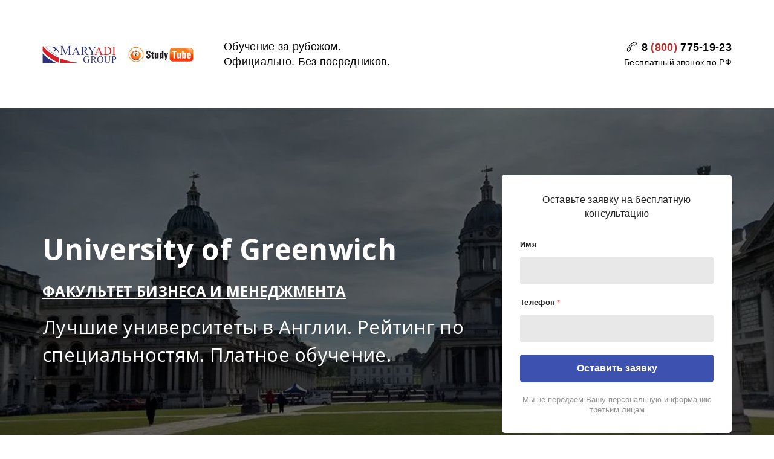

--- FILE ---
content_type: text/html; charset=utf-8
request_url: https://maryadi.ru/university_of_greenwich_business_and_management/
body_size: 20988
content:
<!DOCTYPE html> <html lang="ru">  <head> <meta http-equiv="Content-Type" content="text/html; charset=utf-8"><title>University of Greenwich - Business and Management</title><meta name="flexbe-theme-id" value="3"><meta name="viewport" content="width=device-width"><link rel="canonical" href="https://maryadi.ru/university_of_greenwich_business_and_management/"><meta name="format-detection" content="telephone=no"><meta property="og:type" content="web_site"><meta property="og:url" content="https://maryadi.ru/university_of_greenwich_business_and_management/"><meta property="og:title" content="University of Greenwich - Business and Management"><meta property="og:description" content=""><meta name="twitter:card" content="summary_large_image"><meta property="og:image" content="https://maryadi.ru/img/13471408.jpg"><meta property="og:image:width" content="0"><meta property="og:image:height" content="0"><meta name="yandex-verification" content="9b5756e9e89b9847" /><link rel="icon" href="/files/favicon_87106.png?1482210176" type="image/png"><link rel="preconnect" href="https://fonts.gstatic.com" crossorigin /><link rel="preconnect" href="https://fonts.googleapis.com" crossorigin><script> window.flexbe_cli = { s_id: 279484, group_id: 87106, p_id: 660749, theme_id: 3,  vars: {}, locale: {} }; </script><script  id="_initPolyfills.js">"use strict";(()=>{for(let r of[Array,String,Reflect.getPrototypeOf(Int8Array)]){let t=function(e){if(e=Math.trunc(e)||0,e<0&&(e+=this.length),!(e<0||e>=this.length))return this[e]};o=t,r.prototype.at||Object.defineProperty(r.prototype,"at",{value:t,writable:!0,enumerable:!1,configurable:!0})}var o;typeof ResizeObserver>"u"&&a("_resizeObserver.js");function a(r){var t;let e=((t=document.head.querySelector('meta[name="flexbe-theme-id"]'))==null?void 0:t.getAttribute("value"))||"4",n=document.head||document.getElementsByTagName("head")[0],i=document.createElement("script");i.type="text/javascript",i.src=`/_s/build/theme/${e}/${r}`,n.appendChild(i)}})();
</script><script  id="_viewport.js">"use strict";(()=>{var E="device-width";var u=[0,389],d=[768,1199],c=window,r=document,i={},s=r.head.querySelector("[name=viewport]");function p(){var e;let t=c.screen,n=((e=t.orientation)==null?void 0:e.type)||t.mozOrientation||t.msOrientation||(Math.abs(c.orientation)===90?"landscape":"portrait");return/portrait/.test(n)?"portrait":"landscape"}function O(e){if(!i[e]){let t=Math.min(r.documentElement.clientWidth,r.documentElement.offsetWidth),n=f(e,t);i[e]={orientation:e,viewport:n}}return i[e]}function f(e,t){let n=e==="landscape",o=E;return n&&t>570||t>=d[0]&&t<=d[1]?(o=1200,/iphone|ipod/i.test(navigator.userAgent)&&t>736&&(o+=80)):t>=u[0]&&t<=u[1]&&(o=390),o}function a(e=!1){let t=p(),n=`width=${E}`;if(e&&!i[t]&&s.getAttribute("content")!==n)return s.setAttribute("content",n),setTimeout(()=>a(),100);let{viewport:o}=O(t);s.setAttribute("content",`width=${o}, viewport-fit=cover`)}a(!1);c.addEventListener("orientationchange",()=>a(!0));})();
</script><script  id="_scripts.js">"use strict";(()=>{var r=e=>{if(!e||!/lazy/.test(e.type))return;let t=document.createElement("script");Array.from(e.attributes).forEach(n=>t.setAttribute(n.name,n.value)),t.type="module",t.defer=!1,t.appendChild(document.createTextNode(e.innerHTML)),e.parentNode.replaceChild(t,e)};document.addEventListener("DOMContentLoaded",()=>{Array.from(document.scripts).forEach(e=>r(e)),flexbe_cli.events.on("run_code",e=>{r(document.scripts[e.id])})});})();
</script><link id="_animations_basic.css" href="/_s/build/theme/3/_animations_basic.css?5dd009bc" media="all" rel="stylesheet" type="text/css"><style id="_core.css">
*{box-sizing:border-box;font-smooth:always;-webkit-font-smoothing:antialiased;-moz-osx-font-smoothing:auto;-webkit-tap-highlight-color:var(--focusRing);-webkit-nbsp-mode:normal}*,:focus{outline:none}.is-android *{max-height:9999999px;-moz-text-size-adjust:none}body,html{width:100%;margin:0;padding:0;-webkit-locale:"en"}html{-webkit-text-size-adjust:100%;text-size-adjust:100%;font-size:var(--1rem,16px)!important;letter-spacing:var(--letterSpacing,normal)!important;touch-action:manipulation}body{position:relative;min-width:1200px;text-wrap:pretty;word-break:normal;overflow-wrap:break-word;background:var(--pageBackground,#fff)}.page-background{background-repeat:var(--pageBackgroundRepeat);background-position:var(--pageBackgroundPosition);background-size:var(--pageBackgroundSize)}:is(a,button,input[type=submit],[tabindex="0"]):focus-visible{box-shadow:0 0 0 4px var(--focusRing)}audio,canvas,embed,iframe,img,object,svg,video{display:block;vertical-align:middle;border-style:none}audio,canvas,embed,iframe,object{-webkit-user-select:none;-moz-user-select:none;user-select:none}embed,iframe,img,input[type=image],object,table,video{aspect-ratio:attr(width)/attr(height)}p{margin:0}h1,h2,h3,h4,h5,h6,ol,p,ul{margin:0;margin-block:0;margin-inline:0}h1{font-size:3rem}h2{font-size:2.25rem}h3{font-size:1.875rem}h4{font-size:1.5rem}h5{font-size:1.25rem}h6{font-size:1rem}.element-text :is(h1,h2,h3,h4,h5,h6){font-size:inherit}.element-text h1{font-size:1.25em}ol,ul{margin:0;padding-inline-start:2ch}:is(ul,ol,table,tr)>br{display:none}button,input,select,textarea{margin:0;font-size:100%;vertical-align:middle}button,input{overflow:visible;line-height:normal}button::-moz-focus-inner,input::-moz-focus-inner{padding:0;border:0}textarea{overflow:auto;vertical-align:top}img{height:auto;vertical-align:middle;border:0;-ms-interpolation-mode:bicubic}img,svg{max-width:100%}svg{display:inline-block;max-height:100%;fill:currentColor;fill-rule:evenodd;stroke:currentColor;stroke-width:0}hr{border:0;margin-top:.5em;margin-bottom:.5em;height:1px;background:currentColor}.page-background{position:absolute;width:100%;height:100%;z-index:-1;contain:strict}.page-background--fixed{position:fixed;left:var(--fixedOffset);width:var(--100vw);height:var(--100lvh)}.is-ios.is-safari .page-background--fixed{transform:translateZ(0)}[color-type=gradient]{display:inline-block;-webkit-background-clip:text;-webkit-text-fill-color:transparent}[color-type=gradient] s,[color-type=gradient] u{text-decoration-color:var(--currentColor)}[color-type=gradient] a{opacity:1!important}[color-type=color]:not(:has([background-type])){display:contents}[color-type=color] s,[color-type=color] u{text-decoration-color:initial}[background-type]{display:initial!important}body:not(.mode--editor){min-height:var(--100vh)}body:not(.mode--editor) .only-editor{display:none}body:not(.show-hidden).adaptive-desktop [data-hidden=desktop],body:not(.show-hidden).adaptive-mobile [data-hidden=mobile],body:not(.show-hidden) [data-hidden=all]{display:none!important}.invisible{opacity:0;visibility:hidden}.hidden-all,[data-hidden=true],[hidden],body.adaptive-desktop .hidden-desktop,body.adaptive-mobile .hidden-mobile,body:not(.adaptive-desktop) .visible-desktop,body:not(.adaptive-mobile) .visible-mobile{display:none!important}.adaptive-mobile .provide-panel-safe-area{padding-top:59px}.widget-list{display:contents}
@property --fixedOffset{syntax:"<length>";inherits:true;initial-value:0}:root{--letterSpacing:0;--1rem:16px;--xsmallGap:15px;--smallGap:25px;--normalGap:50px;--largeGap:70px;--containerWidth:1140px;--containerMaxWidth:100%;--headerElementsGap:7px;--headerMaxWidth:calc(100% - 14px);--headerWidth:calc(var(--containerWidth) + 14px);--100vw:100dvw;--100vh:100dvh;--100svh:100vh;--100lvh:100vh;--100cqi:100cqi;--100cqb:100cqb;--cover:var(--100svh);--heroHeight:var(--cover);--heroHeightMin:0vh;--heroHeightMax:1000vh;--linkOpacity:1;--linkColor:inherit;--linkDecoration:underline;--linkDecorationThickness:1px;--linkHoverColor:inherit;--linkHoverOpacity:0.75;--linkHoverDecoration:none;--transitionDuration:0.3s;--transitionTiming:ease;--safeAreaTop:env(safe-area-inset-top);--safeAreaRight:env(safe-area-inset-right);--safeAreaBottom:env(safe-area-inset-bottom);--safeAreaLeft:env(safe-area-inset-left);--imageRendering:auto;--scrollbarWidth:0px}@supports (height:1svh){:root{--100svh:100svh;--100lvh:100lvh}}:root{--lightColor:#fff;--lightColor_contrast:#000;--darkColor:#000;--darkColor_contrast:#fff;--lightText:#fff;--lightText_contrast:#060607;--darkText:#060607;--darkText_contrast:#fff;--currentColor:#060607;--currentContrast:#060607;--contrastColor:#fff;--focusRing:rgba(0,149,255,.35)}.full-width{--containerWidth:100%;--containerMaxWidth:100%}body.adaptive-mobile{--containerWidth:350px;--containerMaxWidth:calc(var(--100vw) - 20px * 2);--headerElementsGap:2px;--headerMaxWidth:calc(100% - 10px);--headerWidth:calc(var(--containerWidth) + 4px);--xsmallGap:10px;--smallGap:20px;--normalGap:30px;--largeGap:50px}body.adaptive-mobile .am-full-width{--containerWidth:100%;--containerMaxWidth:100%}[data-contrast]{color:var(--currentColor)}[data-contrast=dark]{--currentColor:var(--darkText);--currentContrast:var(--darkColor);--contrastColor:var(--darkText_contrast)}[data-contrast=light]{--currentColor:var(--lightText);--currentContrast:var(--lightColor);--contrastColor:var(--lightText_contrast)}
@font-face{font-family:Roboto-Ruble;font-style:normal;font-weight:300;src:url("/_s/files/fonts/roboto-ruble-300.woff2") format("woff2");font-display:swap}@font-face{font-family:Roboto-Ruble;font-style:normal;font-weight:400;src:url("/_s/files/fonts/roboto-ruble-400.woff2") format("woff2");font-display:swap}@font-face{font-family:Roboto-Ruble;font-style:normal;font-weight:500;src:url("/_s/files/fonts/roboto-ruble-500.woff2") format("woff2");font-display:swap}@font-face{font-family:Roboto-Ruble;font-style:normal;font-weight:700;src:url("/_s/files/fonts/roboto-ruble-700.woff2") format("woff2");font-display:swap}
:root{--fontSize:14px;--linkOpacity:0.8}p{margin:0}a{color:inherit;text-decoration:none;hyphens:manual;pointer-events:all;outline:none}a:hover{text-decoration:underline}a:active,a:visited{outline:none;color:inherit}.element-text a,.style-link,p a{color:var(--linkColor);-webkit-text-decoration:var(--linkDecoration);text-decoration:var(--linkDecoration);-webkit-text-decoration-skip:ink;text-decoration-skip-ink:auto;text-decoration-thickness:var(--linkDecorationThickness);opacity:var(--linkOpacity);transition:all .3s cubic-bezier(.21,.67,.58,1);cursor:pointer}.element-text a:active,.element-text a:visited,.style-link:active,.style-link:visited,p a:active,p a:visited{color:var(--linkColor)}.is-pointer .element-text a:hover,.is-pointer .style-link:hover,.is-pointer p a:hover{color:var(--linkHoverColor);-webkit-text-decoration:var(--linkHoverDecoration);text-decoration:var(--linkHoverDecoration);opacity:var(--linkHoverOpacity)}p img{height:auto!important}

.modal-list{display:none;width:100%;height:100%;position:fixed;backface-visibility:hidden;clip:rect(auto,auto,auto,auto);top:0;bottom:0;left:0;right:0;z-index:3000;opacity:0;transition:opacity .3s}.modal-list.rise{z-index:2500}.modal-list .m_modal.show,.modal-list.show{display:block}.modal-list.overlay{opacity:1;will-change:opacity}.modal-list.overlay .m_modal.show .modal-data>.scroller{transform:translateY(0)}.m_modal{position:absolute;z-index:0;top:0;left:0;right:0;bottom:0;width:100%;height:100%;display:none;backface-visibility:hidden;visibility:hidden;opacity:0}.m_modal.show{display:block;opacity:1;z-index:1;visibility:visible}.m_modal.show .modal-data>.scroller{transform:translateY(-20px);will-change:transform;transition:transform .35s cubic-bezier(.15,.6,.3,.8)}.m_modal .close-times{position:fixed;top:30px;right:30px;font-size:18px;width:1em;height:1em;z-index:99;background-repeat:no-repeat;background-position:50%;cursor:pointer;color:currentColor;opacity:1;transition:opacity .15s,transform 0s;transform:translateZ(0);pointer-events:all;will-change:transform,opacity}.m_modal .close-times:hover{opacity:.5}.m_modal .close-times:after,.m_modal .close-times:before{display:block;content:"";width:2px;height:1.3em;background:currentColor;position:absolute;left:0;right:0;top:-2px;margin:0 auto}.m_modal .close-times:before{transform:rotate(45deg)}.m_modal .close-times:after{transform:rotate(-45deg)}.m_modal .modal-data{position:relative;z-index:1;height:100%;display:flex;justify-content:center;align-items:center}.m_modal .scroller{pointer-events:all;overflow-x:hidden;overflow-y:auto;-webkit-overflow-scrolling:touch}
.container-list{overflow:hidden;z-index:1}.b_block{position:relative}.b_block~.b_block{margin-top:-1px;min-height:1px}.b_block.hidden{display:none}.container{position:relative;width:var(--containerWidth);margin:0 auto}.container.cover{min-height:600px;min-height:var(--heroHeight,100vh);height:auto}.container.full-width{width:100%}.container-fluid,.container-head{position:relative}.container-head{z-index:1}[data-floating=true]{z-index:2500}
html{--1rem:14px;font-size:var(--1rem)}body{-webkit-locale:"en"}.text-style-content{--fontSize:14px;--fontWeight:400;--lineHeight:1.857;--letterSpacing:0.3px}.text-style-title{--fontSize:48px;--fontSize_mobile:30px;--fontWeight:400;--lineHeight:1.25}.text-style-subtitle{--fontSize:20px;--fontSize_mobile:16px;--lineHeight:1.5;--fontWeight:400;--letterSpacing:0.33px}.text-style-quote{--fontSize:16px;--fontWeight:400;--lineHeight:1.857;--letterSpacing:0.3px;word-break:break-word}.text-style-tiny{--fontSize:13px;--lineHeight:1.333;--fontWeight:400}.text-style-caption{--fontSize:13px;--fontWeight:700;--lineHeight:1.333;--letterSpacing:1.2px}.text-style-strong{--fontSize:16px;--lineHeight:1.444;--letterSpacing:0.33px}.text-style-price{--fontSize:16px;--fontWeight:700;--lineHeight:1.375;min-width:50px}.text-style-price-big{--fontSize:20px;--lineHeight:1.375;min-width:50px}.text-style-title{--textAlign:center;display:block;text-align:center;margin:0 auto 15px;width:100%;max-width:940px;min-width:100px;word-break:break-word}body.adaptive-mobile .text-style-title{max-width:320px;margin-bottom:15px}.text-style-subtitle{--textAlign:center;text-align:center;display:block;margin:0 auto 15px;width:100%;max-width:820px;min-width:80px;word-break:break-word}body.adaptive-mobile .text-style-subtitle{max-width:280px}.text-style-product-name{--fontSize:24px;--fontSize_mobile:20px;--lineHeight:1.417;--fontWeight:700;margin-bottom:10px}.text-style-product-desc,.text-style-product-name{display:block;width:100%;max-width:520px;min-width:100px;word-break:break-word}.text-style-product-desc{--fontSize:16px;--lineHeight:1.714;--letterSpacing:0.3px}.bold{font-weight:700!important}.light{font-weight:300!important}.center{--textAlign:center;text-align:center}a{word-break:break-word}font{font:inherit;margin:0;padding:0;line-height:inherit}[class*=font-family-]{font-family:var(--fontFamily)}.apply-text-style,[class*=text-style-]{font-family:var(--fontFamily);font-size:var(--fontSize);font-weight:var(--fontWeight);line-height:var(--lineHeight);letter-spacing:var(--letterSpacing);font-style:var(--fontStyle)}.adaptive-mobile .apply-text-style,.adaptive-mobile [class*=text-style-]{font-size:var(--fontSize_mobile,var(--fontSize));font-weight:var(--fontWeight_mobile,var(--fontWeight));line-height:var(--lineHeight_mobile,var(--lineHeight));letter-spacing:var(--letterSpacing_mobile,var(--letterSpacing))}
.grid{display:flex;flex-flow:row wrap;justify-content:flex-start;align-items:flex-start}.grid-4,.grid-4-spaced{margin:-15px 0 -15px -15px;width:calc(100% + 30px);max-width:1160px}.title-1+.grid-4,.title-1+.grid-4-spaced,.title-2+.grid-4,.title-2+.grid-4-spaced{margin-top:35px}.grid-4 .grid-item,.grid-4-spaced .grid-item{flex-shrink:0;flex-grow:0;margin:15px;width:calc(25% - 30px)}.grid-3-spaced{margin:-25px 0 -25px -30px;width:calc(100% + 60px);max-width:1200px}.title-1+.grid-3-spaced,.title-2+.grid-3-spaced{margin-top:25px}.grid-3-spaced .grid-item{flex-shrink:0;flex-grow:0;margin:25px 30px;width:calc(33.333% - 60px)}.grid-3{margin:-15px 0 -15px -15px;width:calc(100% + 30px);max-width:1200px}.title-1+.grid-3,.title-2+.grid-3{margin-top:35px}.grid-3 .grid-item{flex-shrink:0;flex-grow:0;margin:15px;width:calc(33.333% - 30px)}.grid-2-spaced{margin:-25px 0 -25px -30px;width:calc(100% + 60px);max-width:1200px}.title-1+.grid-2-spaced,.title-2+.grid-2-spaced{margin-top:25px}.grid-2-spaced .grid-item{flex-shrink:0;flex-grow:0;margin:25px 30px;width:calc(50% - 60px)}.grid-2{margin:-15px 0 -15px -15px;width:calc(100% + 30px);max-width:1200px}.title-1+.grid-2,.title-2+.grid-2{margin-top:35px}.grid-2 .grid-item{flex-shrink:0;flex-grow:0;margin:15px;width:calc(50% - 30px)}.grid-1,.grid-1-spaced{display:flex;flex-flow:column;align-items:center;width:100%;margin:-25px 0}.title-1+.grid-1,.title-1+.grid-1-spaced,.title-2+.grid-1,.title-2+.grid-1-spaced{margin-top:25px}.grid-1 .grid-item,.grid-1-spaced .grid-item{margin:25px auto;width:820px;max-width:100%}.grid-center{justify-content:center}
.img-popup{cursor:pointer;transition:transform .35s ease-out,filter .25s;will-change:transform}.img-popup:hover{transform:scale(1.02)}.block-contact-info{flex-shrink:1;max-width:400px}.block-contact-info .contact-wrap{display:flex;align-items:stretch;justify-content:center;font-size:1rem;line-height:1.286;min-width:150px}.block-contact-info .contact-ico{position:relative;flex-shrink:0;width:2em}.block-contact-info .contact-ico .component-ico{position:absolute;top:0;left:0;width:100%;height:100%}body.adaptive-mobile .block-contact-info .contact{word-break:break-word;word-wrap:break-word}.block-contact-info .contact-desc{margin-top:4px;text-align:right}.block-icon-text{max-width:280px;margin-bottom:30px}.block-icon-text .ico-wrap{display:inline-block;width:55px;height:55px;margin-left:-5px;margin-bottom:15px}.block-icon-text .ico-title{min-width:70px;max-width:360px;font-size:1.286em;line-height:1.389;font-weight:700}.block-icon-text .ico-text{min-width:70px;max-width:580px;margin-top:10px;line-height:1.5;opacity:.8}.block-icon-text.center{text-align:center}.block-icon-text.center .ico-wrap{margin:0 auto 15px}.block-icon-text.inline{display:flex}.block-icon-text.inline .ico-wrap{flex-shrink:0;margin-bottom:0}.block-icon-text.inline .text-wrap{margin-left:20px}.policy-wrap{color:#1362b1}.flexbe-copyright{--currentColor:#fff;display:block;background:#000;color:#fff;padding:10px;text-align:center;font-size:13px;line-height:1.417}.flexbe-copyright a{color:inherit;text-decoration:none}.flexbe-copyright a:hover span{opacity:1}.flexbe-copyright span{display:inline-block;vertical-align:middle;opacity:.8;transition:opacity .2s}.flexbe-copyright .flexbe-logo{display:inline-block;vertical-align:middle;margin-left:6px;width:50px;height:15px;background:url("/_s/images/theme/3/res/flexbe_white.svg") no-repeat;background-size:50px;background-position:50%}a.times,a>.times{position:relative;display:block;color:inherit;width:1em;height:1em;cursor:pointer;opacity:1;will-change:opacity;transition:opacity .15s;pointer-events:all}a.times:after,a.times:before,a>.times:after,a>.times:before{display:block;content:"";width:2px;height:1.3em;background:currentColor;position:absolute;left:0;right:0;top:50%;margin:0 auto}a.times:before,a>.times:before{transform:translateY(-50%) rotate(45deg)}a.times:after,a>.times:after{transform:translateY(-50%) rotate(-45deg)}a.times:hover,a>.times:hover{opacity:.5}
.scrollable{pointer-events:all;overflow-x:hidden;overflow-y:auto;-webkit-overflow-scrolling:touch}.scrollable::-webkit-scrollbar{width:6px;height:6px}.scrollable::-webkit-scrollbar-thumb{background-color:rgba(6,6,7,.5);border:1px solid hsla(0,0%,100%,.4);border-radius:5px}.scrollable::-webkit-scrollbar-button:end:increment,.scrollable::-webkit-scrollbar-button:start:decrement{width:5px;height:5px;display:block;background-color:transparent}.will-change{will-change:transform;transform:translateZ(0)}.noanimate,.noanimate *{transition:none!important}.unselectable{-webkit-user-select:none;-moz-user-select:none;user-select:none}.overflow{overflow:hidden}.disable-pointer-events,.disable-pointer-events *{pointer-events:none!important}.clear{min-height:5px}.clear:after{content:"."!important;display:block!important;height:0!important;clear:both!important;font-size:1px!important;line-height:1px!important;visibility:hidden!important}.fr-dib{display:block;margin:0 auto}.fr-dib.fr-fil{margin-left:0}.fr-dib.fr-fir{margin-right:0}.fr-dii{display:inline-block;margin:.5em}.fr-dii.fr-fil{float:left;margin-left:0}.fr-dii.fr-fir{float:right;margin-right:0}
</style><link id="_core_components.css" href="/_s/build/theme/3/_core_components.css?5dd009bc" media="all" rel="stylesheet" type="text/css"><link id="_adaptive.css" href="/_s/build/theme/3/_adaptive.css?5dd009bc" media="all" rel="stylesheet" type="text/css"><link id="_components.css" href="/_s/build/theme/3/_components.css?5dd009bc" media="all" rel="stylesheet" type="text/css"><link id="entities.css" href="/api/theme/3/09:aB:aE:aJ:aK:aL:aV:ae:aoEOQVWYanpt/ea6c.css" media="all" rel="stylesheet" type="text/css"><link id="page_host_660749" href="/_app/lp/660749_255111.css" media="all" rel="stylesheet" type="text/css"><script  src="/_s/lib/jquery/noconflict-3.6.4+debounce.min.js" type="text/javascript"></script><!-- Вставьте код сюда --><script type="text/javascript">(window.Image ? (new Image()) : document.createElement('img')).src = 'https://vk.com/rtrg?p=VK-RTRG-106002-3w6dD';</script><!-- Facebook Pixel Code --><script>
  !function(f,b,e,v,n,t,s)
  {if(f.fbq)return;n=f.fbq=function(){n.callMethod?
  n.callMethod.apply(n,arguments):n.queue.push(arguments)};
  if(!f._fbq)f._fbq=n;n.push=n;n.loaded=!0;n.version='2.0';
  n.queue=[];t=b.createElement(e);t.async=!0;
  t.src=v;s=b.getElementsByTagName(e)[0];
  s.parentNode.insertBefore(t,s)}(window, document,'script',
  'https://connect.facebook.net/en_US/fbevents.js');
  fbq('init', '1791965777528649');
  fbq('track', 'PageView');
</script><noscript><img height="1" width="1" style="display:none"
  src="https://www.facebook.com/tr?id=1791965777528649&ev=PageView&noscript=1"
/></noscript><!-- End Facebook Pixel Code --><!-- Google tag (gtag.js) --><script async src="https://www.googletagmanager.com/gtag/js?id=G-PDJF6QL0Y5"></script><script>
  window.dataLayer = window.dataLayer || [];
  function gtag(){dataLayer.push(arguments);}
  gtag('js', new Date());

  gtag('config', 'G-PDJF6QL0Y5');
</script><!-- Google Tag Manager --><script>(function(w,d,s,l,i){w[l]=w[l]||[];w[l].push({'gtm.start':
new Date().getTime(),event:'gtm.js'});var f=d.getElementsByTagName(s)[0],
j=d.createElement(s),dl=l!='dataLayer'?'&l='+l:'';j.async=true;j.src=
'https://www.googletagmanager.com/gtm.js?id='+i+dl;f.parentNode.insertBefore(j,f);
})(window,document,'script','dataLayer','GTM-MJ9B3JZW');</script><!-- End Google Tag Manager --><!-- Google tag (gtag.js) --><script async src="https://www.googletagmanager.com/gtag/js?id=AW-966422754"></script><script>
  window.dataLayer = window.dataLayer || [];
  function gtag(){dataLayer.push(arguments);}
  gtag('js', new Date());

  gtag('config', 'AW-966422754');
</script><script></script><style></style>  </head> <body class="is-view adaptive-desktop noanimate" data-contrast="dark">        <main class="container-list "> <section class="b_block block-859882  wait-animation b_block--header" data-is="block" data-id="859882" data-b-id="1" data-page-id="660749"         tabindex="-1" > <div class="container-fluid"> <div class="component-bg " aria-hidden="true" data-component="background" data-type="color"  data-has-placeholder="true"   data-lazy="true"       > <div class="layer overlay"   data-alpha="1"  ></div> </div> <div class="indent"> <div class="container"> <div class="logo-holder"> <div class="component-logo logo " data-component="logo"  style="background-image: url('/img/9302237_500.png'); height: 140px; width: 250px;"  > </div> </div> <div class="text-holder"> <div class="desc element-text text-block"><p></p><p>Обучение за рубежом.</p><p>Официально. Без посредников.</p><p></p></div> </div> <div class="contact-holder block-contact-info"> <div class="contact-wrap"> <div class="contact-ico"> <div class="component-icon component-ico size-" style="color: #000000; " data-component="ico"> <div class="ico ico-svg "> <svg viewBox="0 0 50 50"> <use xmlns:xlink="http://www.w3.org/1999/xlink" href="/_s/images/svg/budicon/115.svg#icon"/> </svg> </div> </div> </div> <div class="contact element-text text-block"><p><strong><span style="font-size: 1.15em;">8 <span style="color: rgb(184, 49, 47);">(800) </span>775-19-23</span></strong></p></div> </div> <div class="contact-desc element-text text-block"> <p></p><p>Бесплатный звонок по РФ</p><p></p> </div> </div> </div> </div> </div> </section> <section class="b_block block-784227  wait-animation" data-is="block" data-id="784227" data-b-id="2" data-page-id="660749"         data-contrast="light"  tabindex="-1" > <div class="container-fluid"> <div class="component-bg " aria-hidden="true" data-component="background" data-type="image"  data-has-placeholder="true"   data-lazy="true"    data-img-id="13441045" data-img-ext="jpg" data-img-proportion="0" data-img-width="0" data-img-animated="false" data-img-transparent="0" data-img-x="57.18%" data-img-y="69.18%"     > <div class="layer image-holder" style="background-position: 57.18% 69.18%;"></div> <div class="layer preview-holder" style="background-color: #869187"></div> <div class="layer overlay"   ></div> </div> <div class="container indent"> <div class="content" data-position="center"> <div class="text-holder"> <div class="title-1 element-text text-block font-family-title text-style-title"> <p><span style="font-size: 1.01em;"><strong>University&nbsp;of&nbsp;Greenwich</strong></span></p><p><span style="font-size: 0.5em;"><strong><u>ФАКУЛЬТЕТ БИЗНЕСА И МЕНЕДЖМЕНТА</u></strong></span></p> </div> <div class="title-2 element-text text-block font-family-subtitle text-style-subtitle"> <p><span style="font-size: 1.55em;">Лучшие университеты в Англии. Рейтинг по специальностям. Платное обучение.</span></p> </div> </div> <div class="form-holder" data-contrast="dark"> <div class="form"> <div class="form-title element-text text-block font-family-strong text-style-strong"><p>Оставьте заявку на бесплатную консультацию</p></div> <div class="component-form style-3 "   data-style="style-3" data-component="form" > <form method="post" enctype="multipart/form-data" novalidate> <div class="form-info"> <input type="hidden" name="pageId" value="660749"> <input type="hidden" name="id" value="784227"> <input type="hidden" name="goal" value=""> <textarea name="goal_html" style="display:none"></textarea> <input type="hidden" name="name" value="&#x0417;&#x0430;&#x044F;&#x0432;&#x043A;&#x0430;"> <input type="hidden" name="action" value="modal"> <input type="submit" hidden="hidden"> </div> <div class="form-fields" data-count="2"> <div class="form-field" data-field-id="10001" data-type="text"> <label class="field-title">Имя</label> <div class="form-field-text"> <input type="text" class="form-field-text__input" name="fields[10001][value]" autocomplete="on"  data-check="text"    placeholder=" "  /> </div> <div class="error"> <span class="error-text"></span> </div> <div class="form-field-hidden"> <input type="hidden" name="fields[10001][id]" value="10001"> <input type="hidden" name="fields[10001][type]" value="text"> <input type="hidden" name="fields[10001][name]" value="&#x0418;&#x043C;&#x044F;"> </div> </div> <div class="form-field" data-field-id="260872" data-type="phone"> <label class="field-title">Телефон<i>*</i></label> <div class="form-field-text"> <input type="tel" class="form-field-text__input" name="fields[260872][value]" autocomplete="on"  data-check="phone"   data-required="true" required placeholder=" "  /> </div> <div class="error"> <span class="error-text"></span> </div> <div class="form-field-hidden"> <input type="hidden" name="fields[260872][id]" value="260872"> <input type="hidden" name="fields[260872][type]" value="phone"> <input type="hidden" name="fields[260872][name]" value="&#x0422;&#x0435;&#x043B;&#x0435;&#x0444;&#x043E;&#x043D;"> </div> </div> <div class="form-fields-advanced"></div> </div> <div class="form-submit" data-modal-id="74366_done"> <button class="component-button  background--color text--auto effect--opacity line_size--small weight--medium size--medium js-hover squared filled"  type="submit"   > <span class="btn-content  icon-on-left"> <svg class="btn-icon success-icon" viewBox="0 0 18 14"> <path d="M 2.205 5.77223L 0 7.92347L 6.3 14L 18 2.15124L 15.795 0L 6.3 9.74699L 2.205 5.77223Z"/> </svg> <div class="submitting-status"> <i class="icon"> <svg class="circle-loader" viewBox="25 25 50 50"> <circle class="circle-loader__path" cx="50" cy="50" r="19" /> </svg> </i> </div> <span class="btn-text"> Оставить заявку </span> </span> </button> <div id="captcha-784227" class="captcha captcha-invisible"></div> </div> </form> </div> <div class="form-bottom element-text text-block font-family-tiny text-style-tiny">Мы не передаем Вашу персональную информацию третьим лицам</div> </div> </div> </div> </div> </div> </section> <section class="b_block block-843390  wait-animation" data-is="block" data-id="843390" data-b-id="35" data-page-id="660749"         data-contrast="dark"  tabindex="-1" > <div class="container-fluid"> <div class="component-bg " aria-hidden="true" data-component="background" data-type="color"  data-has-placeholder="true"   data-lazy="true"       > <div class="layer overlay"   data-alpha="1"  ></div> </div> <div class="indent"> <div class="container"> <div class="title-1 element-text text-block font-family-title text-style-title"><p><span style="font-size: 0.65em;">С <span style="font-weight: 500;"><em>University </em></span><em><span style="font-weight: 500;">of Greenwich</span><span style="font-size: 1.5em;">&nbsp;</span></em> Вы можете&nbsp;</span></p><p>СЭКОНОМИТЬ&nbsp;</p><p><span style="font-size: 0.65em;">целый год обучения, поступив сразу на первый курс бакалавриата, минуя программу FOUNDATION .&nbsp;</span></p></div> </div> </div> </div> </section> <section class="b_block block-960324  wait-animation" data-is="block" data-id="960324" data-b-id="116" data-page-id="660749"         data-contrast="dark"  tabindex="-1" > <div class="container-fluid"> <div class="component-bg " aria-hidden="true" data-component="background" data-type="color"  data-has-placeholder="true"   data-lazy="true"       > <div class="layer overlay"   data-alpha="1"  ></div> </div> <div class="indent"> <div class="container"> <div class="item-list lightbox-container"> <div class="item item-1" data-item-id="1"> <div class="text-wrap"> <div class="ico-wrap "> <div class="component-icon component-ico size-" style="color: #38A817; " data-component="ico"> <div class="ico ico-svg "> <svg viewBox="0 0 50 50"> <use xmlns:xlink="http://www.w3.org/1999/xlink" href="/_s/images/svg/budicon/135.svg#icon"/> </svg> </div> </div> </div> <div class="content"> <div class="name element-text text-block font-family-strong text-style-strong bold"><p>&nbsp;Программы Oxford International Education Group</p><p><br></p></div> <div class="text element-text text-block"><p>Обучение по дисциплинам Бизнеса и Менеджмента в University of Greenwich по программе первого курса бакалавриата осуществляется на базе самого университета в University of Greenwich International College по программам, специально разработанным для международных студентов.</p></div> </div> </div> <div class="media-wrap"> <div class="component-media " data-type="video"> <div class="component-video"    data-type="youtube" data-component="video" data-prevent-action > <iframe class="video-wrapper" data-src="https://www.youtube.com/embed/tpwc7Oe8fak?vq=hd1080&rel=0&showinfo=0&autohide=1&playsinline=1&color=white&enablejsapi=1" allow="autoplay; encrypted-media; fullscreen; screen-wake-lock; accelerometer; clipboard-write;"></iframe> </div> </div> </div> </div> </div> </div> </div> </div> </section> <section class="b_block block-178316  wait-animation" data-is="block" data-id="178316" data-b-id="35" data-page-id="660749"         data-contrast="dark"  tabindex="-1" > <div class="container-fluid"> <div class="component-bg " aria-hidden="true" data-component="background" data-type="color"  data-has-placeholder="true"   data-lazy="true"       > <div class="layer overlay"   data-alpha="1"  ></div> </div> <div class="indent"> <div class="container"> <div class="title-1 element-text text-block font-family-title text-style-title"><p><span style="font-size: 1.01em;">Немного о University&nbsp;of&nbsp;Greenwich</span></p></div> <div class="text element-text text-block"><p><span style="font-weight: 700;"><span style="font-size: 1.14em;">University&nbsp;of&nbsp;Greenwich</span></span><span style="font-weight: 300;"><span style="font-size: 1.14em;">&nbsp;- это современный университет с очень сильными связями в индустрии, который в то же время может гордиться своей историей. Основанный более 125 лет назад, сейчас университет имеет три кампуса. Основной кампус находится в историческом сердце Лондона и является наследием UNESCO. Выпускники университета получают все необходимые знания и умения не только для того, чтобы быть качественными специалистами, но и уметь чтобы ориентироваться на рынке труда. Гринвич имеет 4 премии The Queen's Anniversary Prizes for Higher and Further Education за достижения в сфере образования</span><span style="font-size: 1em;">.</span></span></p></div> </div> </div> </div> </section> <section class="b_block block-258696  wait-animation" data-is="block" data-id="258696" data-b-id="38" data-page-id="660749"         data-contrast="dark"  tabindex="-1" > <div class="container-fluid"> <div class="component-bg " aria-hidden="true" data-component="background" data-type="color"  data-has-placeholder="true"   data-lazy="true"       > <div class="layer overlay"   data-alpha="1"  ></div> </div> <div class="indent"> <div class="container"> <div class="item-list"> <div class="item" data-item-id="1" data-position="start"> <div class="media-wrap shape-3"> <div class="component-media " data-type="video"> <div class="component-video"    data-type="youtube" data-component="video" data-prevent-action > <iframe class="video-wrapper" data-src="https://www.youtube.com/embed/vS8no34OZWU?vq=hd1080&rel=0&showinfo=0&autohide=1&playsinline=1&color=white&enablejsapi=1" allow="autoplay; encrypted-media; fullscreen; screen-wake-lock; accelerometer; clipboard-write;"></iframe> </div> </div> </div> <div class="text-wrap"> <div class="desc element-text text-block font-family-product-desc text-style-product-desc"><p><span style="font-weight: 700;">Оснащение</span></p></div> <div class="text element-text text-block"> <ul><li>Высокотехнологичная библиотека;&nbsp;</li><li>Киностудия;</li><li>Тв-студия;&nbsp;</li><li>Учебные корпуса;</li><li>Современный студенческий городок;</li><li>Столовые и кафе;&nbsp;</li><li>Магазины;</li><li>2 круглогодичных спортивных центра;</li><li>4 современные клинические лаборатории для студентов фармацевтических, инженерных и естественно-научных направлений;</li><li>Бесплатный автобус для студентов.</li></ul> </div> </div> </div> </div> </div> </div> </div> </section> <section class="b_block block-412271  wait-animation" data-is="block" data-id="412271" data-b-id="5" data-page-id="660749"         tabindex="-1" > <div class="container-fluid"> <div class="component-bg " aria-hidden="true" data-component="background" data-type="color"  data-has-placeholder="true"   data-lazy="true"      data-effect="1"   > <div class="layer overlay"   data-alpha="1"  ></div> </div> <div class="indent"> <div class="container"> <div class="title-1 element-text text-block font-family-title text-style-title"><p>Почему следует выбрать&nbsp;</p><p><span style="font-size: 1.01em;">University&nbsp;of&nbsp;Greenwich</span></p></div> <div class="item-list grid grid-2-spaced"> <div class="item grid-item" data-item-id="1"> <div class="component-icon component-ico size-" style="color: #38A817; " data-component="ico"> <div class="ico ico-svg "> <svg viewBox="0 0 50 50"> <use xmlns:xlink="http://www.w3.org/1999/xlink" href="/_s/images/svg/budicon/64.svg#icon"/> </svg> </div> </div> <div class="namedesc"> <div class="desc element-text text-block"><p>Рейтинг</p><p>#16 Механическая инженерия</p><p>#19 Общая инженерия</p><p>#26 Гостиничный бизнес, организация мероприятий и туризм</p><p>#27 Политика</p><p>#30 Электроника и электротехника</p><p> </p><p>#44 Закон и право</p></div> </div> </div> <div class="item grid-item" data-item-id="2"> <div class="component-icon component-ico size-" style="color: #38A817; " data-component="ico"> <div class="ico ico-svg "> <svg viewBox="0 0 50 50"> <use xmlns:xlink="http://www.w3.org/1999/xlink" href="/_s/images/svg/budicon/142.svg#icon"/> </svg> </div> </div> <div class="namedesc"> <div class="desc element-text text-block"><p>Единственный университет, имеющий рекрутинговое агентство на кампусе (то есть не студенты ищут работу - за ними охотятся рекрутеры)</p></div> </div> </div> <div class="item grid-item" data-item-id="3"> <div class="component-icon component-ico size-" style="color: #38A817; " data-component="ico"> <div class="ico ico-svg "> <svg viewBox="0 0 50 50"> <use xmlns:xlink="http://www.w3.org/1999/xlink" href="/_s/images/svg/budicon/222.svg#icon"/> </svg> </div> </div> <div class="namedesc"> <div class="desc element-text text-block"><p>Программы&nbsp;по&nbsp;бизнесу&nbsp;и&nbsp;финансам: В топ-10 по удовлетворенности студентов в Лондоне (Полное руководство по университету 2019).</p></div> </div> </div> <div class="item grid-item" data-item-id="4"> <div class="component-icon component-ico size-" style="color: #38A817; " data-component="ico"> <div class="ico ico-svg "> <svg viewBox="0 0 50 50"> <use xmlns:xlink="http://www.w3.org/1999/xlink" href="/_s/images/svg/budicon/652.svg#icon"/> </svg> </div> </div> <div class="namedesc"> <div class="desc element-text text-block"><p>Программы&nbsp;по&nbsp;маркетингу:&nbsp;Топ 10 по удовлетворенности студентов в Лондоне, № 1 в Лондоне в целом (полное руководство для университета 2019).</p><p><br></p><p></p></div> </div> </div> <div class="item grid-item" data-item-id="5"> <div class="component-icon component-ico size-" style="color: #38A817; " data-component="ico"> <div class="ico ico-svg "> <svg viewBox="0 0 50 50"> <use xmlns:xlink="http://www.w3.org/1999/xlink" href="/_s/images/svg/budicon/765.svg#icon"/> </svg> </div> </div> <div class="namedesc"> <div class="desc element-text text-block"><p>Недорогая учеба и проживание</p></div> </div> </div> <div class="item grid-item" data-item-id="6"> <div class="component-icon component-ico size-" style="color: #38A817; " data-component="ico"> <div class="ico ico-svg "> <svg viewBox="0 0 50 50"> <use xmlns:xlink="http://www.w3.org/1999/xlink" href="/_s/images/svg/budicon/626.svg#icon"/> </svg> </div> </div> <div class="namedesc"> <div class="desc element-text text-block"><p>Вырастил нескольких нобелевских лауреатов</p></div> </div> </div> <div class="item grid-item" data-item-id="7"> <div class="component-icon component-ico size-" style="color: #38A817; " data-component="ico"> <div class="ico ico-svg "> <svg viewBox="0 0 50 50"> <use xmlns:xlink="http://www.w3.org/1999/xlink" href="/_s/images/svg/line/universal--bar4.svg#icon"/> </svg> </div> </div> <div class="namedesc"> <div class="desc element-text text-block"><p>Кампус - наследие UNESCO</p></div> </div> </div> </div> </div> </div> </div> </section> <section class="b_block block-321861  wait-animation" data-is="block" data-id="321861" data-b-id="94" data-page-id="660749"         tabindex="-1" > <div class="container-fluid"> <div class="component-bg " aria-hidden="true" data-component="background" data-type="image"  data-has-placeholder="true"   data-lazy="true"    data-img-id="5612386" data-img-ext="jpg" data-img-proportion="0" data-img-width="0" data-img-animated="false" data-img-transparent="0" data-img-x="77.60%" data-img-y="100.00%"     > <div class="layer image-holder" style="background-position: 77.60% 100.00%;"></div> <div class="layer preview-holder" style="background-color: "></div> <div class="layer overlay"   ></div> </div> <div class="container indent"> <div class="content"> <div class="title-1 element-text text-block font-family-title text-style-title"><p><span style="font-weight: 700;">БЕСПЛАТНАЯ КОНСУЛЬТАЦИЯ</span></p></div> <div class="title-2 element-text text-block font-family-subtitle text-style-subtitle"><p>Оставьте заявку на получение бесплатной консультации и наш менеджер свяжется с Вами в течение 24 часов</p></div> <div class="form"> <div class="component-form style-2 inline"  data-inline="1"   data-style="style-2" data-component="form" > <form method="post" enctype="multipart/form-data" novalidate> <div class="form-info"> <input type="hidden" name="pageId" value="660749"> <input type="hidden" name="id" value="321861"> <input type="hidden" name="goal" value=""> <textarea name="goal_html" style="display:none"></textarea> <input type="hidden" name="name" value="&#x0417;&#x0430;&#x044F;&#x0432;&#x043A;&#x0430;"> <input type="hidden" name="action" value="modal"> <input type="submit" hidden="hidden"> </div> <div class="form-fields" data-count="3"> <div class="form-field" data-field-id="10001" data-type="name"> <label class="field-title">Имя</label> <div class="form-field-text"> <input type="text" class="form-field-text__input" name="fields[10001][value]" autocomplete="on"  data-check="name"    placeholder=" "  /> </div> <div class="error"> <span class="error-text"></span> </div> <div class="form-field-hidden"> <input type="hidden" name="fields[10001][id]" value="10001"> <input type="hidden" name="fields[10001][type]" value="name"> <input type="hidden" name="fields[10001][name]" value="&#x0418;&#x043C;&#x044F;"> </div> </div> <div class="form-field" data-field-id="10002" data-type="phone"> <label class="field-title">Телефон<i>*</i></label> <div class="form-field-text"> <input type="tel" class="form-field-text__input" name="fields[10002][value]" autocomplete="on"  data-check="phone"   data-required="true" required placeholder=" "  /> </div> <div class="error"> <span class="error-text"></span> </div> <div class="form-field-hidden"> <input type="hidden" name="fields[10002][id]" value="10002"> <input type="hidden" name="fields[10002][type]" value="phone"> <input type="hidden" name="fields[10002][name]" value="&#x0422;&#x0435;&#x043B;&#x0435;&#x0444;&#x043E;&#x043D;"> </div> </div> <div class="form-field" data-field-id="10003" data-type="email"> <label class="field-title">Email</label> <div class="form-field-text"> <input type="email" class="form-field-text__input" name="fields[10003][value]" autocomplete="on"  data-check="email"    placeholder=" "  /> </div> <div class="error"> <span class="error-text"></span> </div> <div class="form-field-hidden"> <input type="hidden" name="fields[10003][id]" value="10003"> <input type="hidden" name="fields[10003][type]" value="email"> <input type="hidden" name="fields[10003][name]" value="Email"> </div> </div> <div class="form-fields-advanced"></div> </div> <div class="form-submit" data-modal-id="23981_done"> <button class="component-button  background--color text--auto effect--opacity line_size--small weight--medium size--medium js-hover filled rounded"  type="submit"   > <span class="btn-content  icon-on-left"> <svg class="btn-icon success-icon" viewBox="0 0 18 14"> <path d="M 2.205 5.77223L 0 7.92347L 6.3 14L 18 2.15124L 15.795 0L 6.3 9.74699L 2.205 5.77223Z"/> </svg> <div class="submitting-status"> <i class="icon"> <svg class="circle-loader" viewBox="25 25 50 50"> <circle class="circle-loader__path" cx="50" cy="50" r="19" /> </svg> </i> </div> <span class="btn-text"> Оставить заявку </span> </span> </button> <div id="captcha-321861" class="captcha captcha-invisible"></div> </div> </form> </div> </div> </div> </div> </div> </section> <section class="b_block block-159583  wait-animation" data-is="block" data-id="159583" data-b-id="36" data-page-id="660749"         tabindex="-1" > <div class="container-fluid"> <div class="component-bg " aria-hidden="true" data-component="background" data-type="color"  data-has-placeholder="true"   data-lazy="true"       > <div class="layer overlay"   data-alpha="1"  ></div> </div> <div class="indent"> <div class="container"> <div class="title-1 element-text text-block font-family-title text-style-title"><p>Требования к поступлению</p></div> <div class="item-list grid grid-2-spaced"> <div class="item grid-item" data-item-id="1"> <div class="name element-text text-block font-family-strong text-style-strong bold"><p>International Year Zero (IYZ)</p><p> (4 года до диплома)</p></div> <div class="desc element-text text-block"><p><br></p><ul><li style="text-align: justify;"><u>Уровень английского</u> - IELTS 6.0 (как минимум 5.5 баллов в каждом из четырех компонентов теста)</li><li style="text-align: justify;"><strong>Россия -</strong> Сертификат об окончании полного среднего образования</li><li style="text-align: justify;"><strong>Казахстан -</strong> Сертификат об окончании полного среднего образования</li><li style="text-align: justify;"><strong>Украина -&nbsp;</strong>Сертификат об окончании полного среднего образования</li><li style="text-align: justify;"><strong>Узбекистан -</strong> Сертификат об окончании полного среднего образования</li><li style="text-align: justify;"><strong>Азербайджан -</strong> Сертификат об окончании полного среднего образования</li></ul><p><br></p><p><br></p><p><u>Длительность обучения:</u> 4 года</p><p><u>По окончанию курса:</u> Диплом степени бакалавр</p><p><u>Стоимость:</u><strong>£13,250 </strong></p></div> </div> <div class="item grid-item" data-item-id="2"> <div class="name element-text text-block font-family-strong text-style-strong bold"><p> </p><p>International Year One (IY1)</p><p>(3 года до диплома)</p></div> <div class="desc element-text text-block"><p><br></p><ul><li style="text-align: justify;"><u>Уровень английского</u> - IELTS 6.0 (как минимум 5.5 баллов в каждом из четырех компонентов теста)</li><li><strong>Россия</strong> - Сертификат об окончании полного среднего образования</li><li><strong>Казахстан&nbsp;</strong>- Сертификат об окончании полного среднего образования</li><li><strong>Украина</strong> - Сертификат об окончании полного среднего образования</li><li><strong>Узбекистан&nbsp;</strong>- Сертификат об окончании полного среднего образования</li><li><strong>Азербайджан</strong> - Сертификат об окончании полного среднего образования</li></ul><p><br></p><p><u><br></u></p><p><u>Длительность обучения:</u> 3 года</p><p><u>По окончанию курса</u>: Диплом степени бакалавр</p><p><u>Стоимость:</u><strong>£13,000</strong></p></div> </div> </div> </div> </div> </div> </section> <section class="b_block block-621043  wait-animation" data-is="block" data-id="621043" data-b-id="94" data-page-id="660749"         data-contrast="light"  tabindex="-1" > <div class="container-fluid"> <div class="component-bg " aria-hidden="true" data-component="background" data-type="image"  data-has-placeholder="true"   data-lazy="true"    data-img-id="5536282" data-img-ext="jpg" data-img-proportion="0" data-img-width="0" data-img-animated="false" data-img-transparent="0" data-img-x="49.60%" data-img-y="70.63%"     > <div class="layer image-holder" style="background-position: 49.60% 70.63%;"></div> <div class="layer preview-holder" style="background-color: "></div> <div class="layer overlay"   ></div> </div> <div class="container indent"> <div class="content"> <div class="title-1 element-text text-block font-family-title text-style-title"><p><span style="font-size: 0.85em;"><strong>Заказать бесплатную консультацию</strong></span></p></div> <div class="title-2 element-text text-block font-family-subtitle text-style-subtitle"><p><span style="font-size: 0.81em;"><em>Оставьте заявку на бесплатную консультацию, и наш менеджер свяжется с вами в течение суток</em></span></p></div> <div class="form"> <div class="component-form style-3 inline"  data-inline="1"   data-style="style-3" data-component="form" > <form method="post" enctype="multipart/form-data" novalidate> <div class="form-info"> <input type="hidden" name="pageId" value="660749"> <input type="hidden" name="id" value="621043"> <input type="hidden" name="goal" value=""> <textarea name="goal_html" style="display:none"></textarea> <input type="hidden" name="name" value="&#x0417;&#x0430;&#x044F;&#x0432;&#x043A;&#x0430;"> <input type="hidden" name="action" value="modal"> <input type="submit" hidden="hidden"> </div> <div class="form-fields" data-count="3"> <div class="form-field" data-field-id="516626" data-type="name"> <label class="field-title">Имя</label> <div class="form-field-text"> <input type="text" class="form-field-text__input" name="fields[516626][value]" autocomplete="on"  data-check="name"    placeholder=" "  /> </div> <div class="error"> <span class="error-text"></span> </div> <div class="form-field-hidden"> <input type="hidden" name="fields[516626][id]" value="516626"> <input type="hidden" name="fields[516626][type]" value="name"> <input type="hidden" name="fields[516626][name]" value="&#x0418;&#x043C;&#x044F;"> </div> </div> <div class="form-field" data-field-id="578490" data-type="phone"> <label class="field-title">Телефон<i>*</i></label> <div class="form-field-text"> <input type="tel" class="form-field-text__input" name="fields[578490][value]" autocomplete="on"  data-check="phone"   data-required="true" required placeholder=" "  /> </div> <div class="error"> <span class="error-text"></span> </div> <div class="form-field-hidden"> <input type="hidden" name="fields[578490][id]" value="578490"> <input type="hidden" name="fields[578490][type]" value="phone"> <input type="hidden" name="fields[578490][name]" value="&#x0422;&#x0435;&#x043B;&#x0435;&#x0444;&#x043E;&#x043D;"> </div> </div> <div class="form-field" data-field-id="63033" data-type="email"> <label class="field-title">E-mail</label> <div class="form-field-text"> <input type="email" class="form-field-text__input" name="fields[63033][value]" autocomplete="on"  data-check="email"    placeholder=" "  /> </div> <div class="error"> <span class="error-text"></span> </div> <div class="form-field-hidden"> <input type="hidden" name="fields[63033][id]" value="63033"> <input type="hidden" name="fields[63033][type]" value="email"> <input type="hidden" name="fields[63033][name]" value="E-mail"> </div> </div> <div class="form-fields-advanced"></div> </div> <div class="form-submit" data-modal-id="74366_done"> <button class="component-button  background--color text--auto effect--opacity line_size--small weight--medium size--medium js-hover filled squared"  type="submit"   > <span class="btn-content  icon-on-left"> <svg class="btn-icon success-icon" viewBox="0 0 18 14"> <path d="M 2.205 5.77223L 0 7.92347L 6.3 14L 18 2.15124L 15.795 0L 6.3 9.74699L 2.205 5.77223Z"/> </svg> <div class="submitting-status"> <i class="icon"> <svg class="circle-loader" viewBox="25 25 50 50"> <circle class="circle-loader__path" cx="50" cy="50" r="19" /> </svg> </i> </div> <span class="btn-text"> Заказать </span> </span> </button> <div id="captcha-621043" class="captcha captcha-invisible"></div> </div> </form> </div> </div> </div> </div> </div> </section> <section class="b_block block-390463  wait-animation" data-is="block" data-id="390463" data-b-id="112" data-page-id="660749"         data-contrast="dark"  tabindex="-1" > <div class="container-fluid"> <div class="component-bg " aria-hidden="true" data-component="background" data-type="color"  data-has-placeholder="true"   data-lazy="true"       > <div class="layer overlay"   data-alpha="1"  ></div> </div> <div class="indent"> <div class="container"> <div class="title-1 element-text text-block font-family-title text-style-title"><p>University of Greenwich<span style="font-size: 0.88em;">-&nbsp;</span></p><p><span style="font-size: 0.88em;">БИЗНЕС И МЕНЕДЖМЕНТ</span></p></div> <div class="title-2 element-text text-block font-family-subtitle text-style-subtitle"><p>Дисциплины и структура курса</p></div> <div class="grid grid-2-spaced whiteboard"> <div class="grid-item" data-item-id="1"> <div class="item" data-item-id="1"> <div class="item-title"> <div class="name element-text text-block font-family-strong text-style-strong bold"><p>International Year Zero (IYZ)</p></div> </div> <div class="item-desc"> <div class="desc element-text text-block"><p style="text-align: justify;"><span style="font-weight: 700;"><u>Предметы по специальностям:</u></span></p><ul><li style="text-align: justify;">Анализ данных</li><li style="text-align: justify;">Правительство и Общество Великобритании</li><li style="text-align: justify;">Введение в бухгалтерский учет</li><li style="text-align: justify;">Бизнес-функции</li><li style="text-align: justify;">Международный бизнес-менеджмент</li><li style="text-align: justify;">Введение в экономику</li></ul><p><br></p><p><span style="font-weight: 700;"><u>Основные общие предметы:&nbsp;</u></span></p><ul><li style="text-align: justify;">Академический английский язык</li><li style="text-align: justify;">Цифровая грамотность</li><li style="text-align: justify;">Проектное исследование</li></ul></div> </div> </div> </div> <div class="grid-item" data-item-id="2"> <div class="item" data-item-id="1"> <div class="item-title"> <div class="name element-text text-block font-family-strong text-style-strong bold"><p>International Year One (IY1)</p></div> </div> <div class="item-desc"> <div class="desc element-text text-block"><p><span style="font-weight: 700;"><u>Предметы по специальностям:</u></span></p><ul><li>Финансовый менеджмент</li><li>Знакомство с людьми, работой и организациями</li><li>Маркетинг-менеджмент&nbsp;</li><li>Количественный метод анализа</li></ul><p><br></p><p><span style="font-weight: 700;"><u>Основные общие предметы:&nbsp;</u></span></p><ul><li>Академический английский язык</li></ul><p><br></p><p><br></p><p><br></p><p><br></p></div> </div> </div> </div> </div> </div> </div> </div> </section> <section class="b_block block-681617  wait-animation" data-is="block" data-id="681617" data-b-id="29" data-page-id="660749"         data-contrast="dark"  tabindex="-1" > <div class="container-fluid"> <div class="component-bg " aria-hidden="true" data-component="background" data-type="color"  data-has-placeholder="true"   data-lazy="true"       > <div class="layer overlay"   data-alpha="1"  ></div> </div> <div class="container indent"> <div class="title-holder"> <div class="title-1 element-text text-block font-family-title text-style-title"><p><span style="font-size: 0.92em;"><strong>Как мы работаем в этом видео</strong></span></p></div> </div> <div class="content"> <div class="img-wrap lightbox-container"> <div class="component-media " data-type="video"> <div class="component-video"    data-type="youtube" data-component="video" data-prevent-action > <iframe class="video-wrapper" data-src="https://www.youtube.com/embed/J1PhvEZeKcc?vq=hd1080&rel=0&showinfo=0&autohide=1&playsinline=1&color=white&enablejsapi=1" allow="autoplay; encrypted-media; fullscreen; screen-wake-lock; accelerometer; clipboard-write;"></iframe> </div> </div> </div> <div class="form-holder" data-contrast="dark"> <div class="form"> <div class="form-title element-text text-block font-family-strong text-style-strong"><p></p><p>Оставьте заявку на бесплатную консультацию</p><p></p></div> <div class="component-form style-1 "   data-style="style-1" data-component="form" > <form method="post" enctype="multipart/form-data" novalidate> <div class="form-info"> <input type="hidden" name="pageId" value="660749"> <input type="hidden" name="id" value="681617"> <input type="hidden" name="goal" value=""> <textarea name="goal_html" style="display:none"></textarea> <input type="hidden" name="name" value="&#x0417;&#x0430;&#x044F;&#x0432;&#x043A;&#x0430;"> <input type="hidden" name="action" value="modal"> <input type="submit" hidden="hidden"> </div> <div class="form-fields" data-count="2"> <div class="form-field" data-field-id="14693" data-type="name"> <label class="field-title">Имя</label> <div class="form-field-text"> <input type="text" class="form-field-text__input" name="fields[14693][value]" autocomplete="on"  data-check="name"    placeholder=" "  /> </div> <div class="error"> <span class="error-text"></span> </div> <div class="form-field-hidden"> <input type="hidden" name="fields[14693][id]" value="14693"> <input type="hidden" name="fields[14693][type]" value="name"> <input type="hidden" name="fields[14693][name]" value="&#x0418;&#x043C;&#x044F;"> </div> </div> <div class="form-field" data-field-id="10002" data-type="phone"> <label class="field-title">Телефон<i>*</i></label> <div class="form-field-text"> <input type="tel" class="form-field-text__input" name="fields[10002][value]" autocomplete="on"  data-check="phone"   data-required="true" required placeholder=" "  /> </div> <div class="error"> <span class="error-text"></span> </div> <div class="form-field-hidden"> <input type="hidden" name="fields[10002][id]" value="10002"> <input type="hidden" name="fields[10002][type]" value="phone"> <input type="hidden" name="fields[10002][name]" value="&#x0422;&#x0435;&#x043B;&#x0435;&#x0444;&#x043E;&#x043D;"> </div> </div> <div class="form-fields-advanced"></div> </div> <div class="form-submit" data-modal-id="74366_done"> <button class="component-button  background--color text--auto effect--opacity line_size--small weight--medium size--medium js-hover squared filled"  type="submit"   > <span class="btn-content  icon-on-left"> <svg class="btn-icon success-icon" viewBox="0 0 18 14"> <path d="M 2.205 5.77223L 0 7.92347L 6.3 14L 18 2.15124L 15.795 0L 6.3 9.74699L 2.205 5.77223Z"/> </svg> <div class="submitting-status"> <i class="icon"> <svg class="circle-loader" viewBox="25 25 50 50"> <circle class="circle-loader__path" cx="50" cy="50" r="19" /> </svg> </i> </div> <span class="btn-text"> Оставить заявку </span> </span> </button> <div id="captcha-681617" class="captcha captcha-invisible"></div> </div> </form> </div> </div> </div> </div> </div> </div> </section> <section class="b_block block-414685  wait-animation" data-is="block" data-id="414685" data-b-id="4" data-page-id="660749"         data-contrast="dark"  tabindex="-1" > <div class="container-fluid"> <div class="component-bg " aria-hidden="true" data-component="background" data-type="color"  data-has-placeholder="true"   data-lazy="true"       > <div class="layer overlay"   data-alpha="1"  ></div> </div> <div class="indent"> <div class="container"> <div class="title-1 element-text text-block font-family-title text-style-title"><p>Список возможных дипломов по специальностям</p></div> <div class="item-list grid grid-3 grid grid-center"> <div class="item grid-item" data-item-id="1"> <div class="item-content"> <div class="name element-text text-block font-family-strong text-style-strong bold"><p>Бизнес и менеджмент</p></div> <div class="desc element-text text-block"><p>Бакалавриат (полное высшее)</p><p>по программе&nbsp;International Year Zero</p></div> <div class="btn-wrap"> <button class="component-button  background--color text--auto effect--fill line_size--small weight--medium size--medium js-hover bordered squared form_btn btn_single"   data-action-target  > <a  data-action="link" href="#b831011"tabindex="-1"></a> <span class="btn-content  icon-on-left"> <span class="btn-text"> Узнать подробнее </span> </span> </button> </div> </div> </div> <div class="item grid-item" data-item-id="2"> <div class="item-content"> <div class="name element-text text-block font-family-strong text-style-strong bold"><p>Бизнес и менеджмент</p></div> <div class="desc element-text text-block"><p>Бакалавриат (полное высшее)</p><p>по программе&nbsp;International Year One</p></div> <div class="btn-wrap"> <button class="component-button  background--color text--auto effect--fill line_size--small weight--medium size--medium js-hover bordered squared form_btn btn_single"   data-action-target  > <a  data-action="link" href="#b03"tabindex="-1"></a> <span class="btn-content  icon-on-left"> <span class="btn-text"> Узнать подробнее </span> </span> </button> </div> </div> </div> </div> </div> </div> </div> </section> <section class="b_block block-438612  wait-animation" data-is="block" data-id="438612" data-b-id="55" data-page-id="660749"         tabindex="-1" > <div class="container-fluid"> <div class="component-bg " aria-hidden="true" data-component="background" data-type="color"  data-has-placeholder="true"   data-lazy="true"       > <div class="layer overlay"   data-alpha="1"  ></div> </div> <div class="indent"> <div class="container"> <div class="item-list grid grid-3-spaced"> <div class="item grid-item" data-item-id="1"> <div class="value"><p>15</p></div> <div class="name"><p>лет на рынке&nbsp;</p><p>образования</p></div> </div> <div class="item grid-item" data-item-id="2"> <div class="value"><p>24</p></div> <div class="name"><p>часа онлайн, 7 дней в неделю</p></div> </div> <div class="item grid-item" data-item-id="3"> <div class="value"><p>72</p></div> <div class="name"><p>Университета по прямым договорам</p></div> </div> </div> </div> </div> </div> </section> <section class="b_block block-517154  wait-animation" data-is="block" data-id="517154" data-b-id="7" data-page-id="660749"         data-contrast="dark"  tabindex="-1" > <a class="_anchor" name="b831011"></a> <div class="container-fluid"> <div class="component-bg " aria-hidden="true" data-component="background" data-type="color"  data-has-placeholder="true"   data-lazy="true"       > <div class="layer overlay"   data-alpha="1"  ></div> </div> <div class="indent"> <div class="container"> <div class="item-list lightbox-container"> <div class="item item-1" data-item-id="1"> <div class="text-wrap"> <div class="ico-wrap  bordered"> <div class="component-icon component-ico size-" style="color: #0f73ee; " data-component="ico"> <div class="ico ico-svg "> <svg viewBox="0 0 50 50"> <use xmlns:xlink="http://www.w3.org/1999/xlink" href="/_s/images/svg/budicon/142.svg#icon"/> </svg> </div> </div> </div> <div class="content"> <div class="name element-text text-block font-family-strong text-style-strong bold"><p>Бизнес и менеджмент</p><p>по программе&nbsp;International Year Zero</p></div> <div class="text element-text text-block"><p></p><ul><li>Бухгалтерские и финансовые информационные системы</li><li>Бизнес и Финансы</li><li>Бизнес-менеджмент</li><li>Бизнес-логистика и транспорт-менеджмент</li><li>Предпринимательство и инновации</li><li>Бизнес-закупки и система управления цепями поставок</li><li>Бизнес и HRM</li><li>Бизнес и маркетинг</li><li>Бизнес </li><li>Бизнес-экономика</li><li>Менеджмент трудовых ресурсов</li><li>Ивент-менеджмент</li><li>Общественные отношения и коммуникации</li><li>Гостиничный менеджмент</li><li>Рекламные и цифровые маркетинговые коммуникации</li><li>Маркетинг-менеджмент</li><li>Туризм и Менеджмент</li></ul><p></p></div> </div> </div> <div class="media-wrap"> <div class="component-media " data-type="video"> <div class="component-video"    data-type="youtube" data-component="video" data-prevent-action > <iframe class="video-wrapper" data-src="https://www.youtube.com/embed/w73qiGKtmMM?vq=hd1080&rel=0&showinfo=0&autohide=1&playsinline=1&color=white&enablejsapi=1" allow="autoplay; encrypted-media; fullscreen; screen-wake-lock; accelerometer; clipboard-write;"></iframe> </div> </div> </div> </div> </div> </div> </div> </div> </section> <section class="b_block block-744057  wait-animation" data-is="block" data-id="744057" data-b-id="94" data-page-id="660749"         tabindex="-1" > <div class="container-fluid"> <div class="component-bg " aria-hidden="true" data-component="background" data-type="image"  data-has-placeholder="true"   data-lazy="true"    data-img-id="5612386" data-img-ext="jpg" data-img-proportion="0" data-img-width="0" data-img-animated="false" data-img-transparent="0" data-img-x="77.60%" data-img-y="100.00%"     > <div class="layer image-holder" style="background-position: 77.60% 100.00%;"></div> <div class="layer preview-holder" style="background-color: "></div> <div class="layer overlay"   ></div> </div> <div class="container indent"> <div class="content"> <div class="title-1 element-text text-block font-family-title text-style-title"><p><span style="font-weight: 700;">БЕСПЛАТНАЯ КОНСУЛЬТАЦИЯ</span></p></div> <div class="title-2 element-text text-block font-family-subtitle text-style-subtitle"><p>Оставьте заявку на получение бесплатной консультации и наш менеджер свяжется с Вами в течение 24 часов</p></div> <div class="form"> <div class="component-form style-2 inline"  data-inline="1"   data-style="style-2" data-component="form" > <form method="post" enctype="multipart/form-data" novalidate> <div class="form-info"> <input type="hidden" name="pageId" value="660749"> <input type="hidden" name="id" value="744057"> <input type="hidden" name="goal" value=""> <textarea name="goal_html" style="display:none"></textarea> <input type="hidden" name="name" value="&#x0417;&#x0430;&#x044F;&#x0432;&#x043A;&#x0430;"> <input type="hidden" name="action" value="modal"> <input type="submit" hidden="hidden"> </div> <div class="form-fields" data-count="3"> <div class="form-field" data-field-id="10001" data-type="name"> <label class="field-title">Имя<i>*</i></label> <div class="form-field-text"> <input type="text" class="form-field-text__input" name="fields[10001][value]" autocomplete="on"  data-check="name"   data-required="true" required placeholder=" "  /> </div> <div class="error"> <span class="error-text"></span> </div> <div class="form-field-hidden"> <input type="hidden" name="fields[10001][id]" value="10001"> <input type="hidden" name="fields[10001][type]" value="name"> <input type="hidden" name="fields[10001][name]" value="&#x0418;&#x043C;&#x044F;"> </div> </div> <div class="form-field" data-field-id="10002" data-type="phone"> <label class="field-title">Телефон<i>*</i></label> <div class="form-field-text"> <input type="tel" class="form-field-text__input" name="fields[10002][value]" autocomplete="on"  data-check="phone"   data-required="true" required placeholder=" "  /> </div> <div class="error"> <span class="error-text"></span> </div> <div class="form-field-hidden"> <input type="hidden" name="fields[10002][id]" value="10002"> <input type="hidden" name="fields[10002][type]" value="phone"> <input type="hidden" name="fields[10002][name]" value="&#x0422;&#x0435;&#x043B;&#x0435;&#x0444;&#x043E;&#x043D;"> </div> </div> <div class="form-field" data-field-id="10003" data-type="email"> <label class="field-title">Email<i>*</i></label> <div class="form-field-text"> <input type="email" class="form-field-text__input" name="fields[10003][value]" autocomplete="on"  data-check="email"   data-required="true" required placeholder=" "  /> </div> <div class="error"> <span class="error-text"></span> </div> <div class="form-field-hidden"> <input type="hidden" name="fields[10003][id]" value="10003"> <input type="hidden" name="fields[10003][type]" value="email"> <input type="hidden" name="fields[10003][name]" value="Email"> </div> </div> <div class="form-fields-advanced"></div> </div> <div class="form-submit" data-modal-id="23981_done"> <button class="component-button  background--color text--auto effect--opacity line_size--small weight--medium size--medium js-hover filled rounded"  type="submit"   > <span class="btn-content  icon-on-left"> <svg class="btn-icon success-icon" viewBox="0 0 18 14"> <path d="M 2.205 5.77223L 0 7.92347L 6.3 14L 18 2.15124L 15.795 0L 6.3 9.74699L 2.205 5.77223Z"/> </svg> <div class="submitting-status"> <i class="icon"> <svg class="circle-loader" viewBox="25 25 50 50"> <circle class="circle-loader__path" cx="50" cy="50" r="19" /> </svg> </i> </div> <span class="btn-text"> Оставить заявку </span> </span> </button> <div id="captcha-744057" class="captcha captcha-invisible"></div> </div> </form> </div> </div> </div> </div> </div> </section> <section class="b_block block-436002  wait-animation" data-is="block" data-id="436002" data-b-id="7" data-page-id="660749"         data-contrast="dark"  tabindex="-1" > <a class="_anchor" name="b03"></a> <div class="container-fluid"> <div class="component-bg " aria-hidden="true" data-component="background" data-type="color"  data-has-placeholder="true"   data-lazy="true"       > <div class="layer overlay"   data-alpha="1"  ></div> </div> <div class="indent"> <div class="container"> <div class="item-list lightbox-container"> <div class="item item-1" data-item-id="1"> <div class="text-wrap"> <div class="ico-wrap  bordered"> <div class="component-icon component-ico size-" style="color: #0f73ee; " data-component="ico"> <div class="ico ico-svg "> <svg viewBox="0 0 50 50"> <use xmlns:xlink="http://www.w3.org/1999/xlink" href="/_s/images/svg/budicon/142.svg#icon"/> </svg> </div> </div> </div> <div class="content"> <div class="name element-text text-block font-family-strong text-style-strong bold"><p>Бизнес и менеджмент</p><p>по программе&nbsp;International Year One</p></div> <div class="text element-text text-block"><ul><li>Бизнес и Финансы</li><li>Бизнес и HRM</li><li>Бизнес и маркетинг</li><li>Бизнес </li></ul></div> </div> </div> <div class="media-wrap"> <div class="component-media " data-type="video"> <div class="component-video"    data-type="youtube" data-component="video" data-prevent-action > <iframe class="video-wrapper" data-src="https://www.youtube.com/embed/4xeuazH6vIM?vq=hd1080&rel=0&showinfo=0&autohide=1&playsinline=1&color=white&enablejsapi=1" allow="autoplay; encrypted-media; fullscreen; screen-wake-lock; accelerometer; clipboard-write;"></iframe> </div> </div> </div> </div> </div> </div> </div> </div> </section> <section class="b_block block-559192  wait-animation b_block--footer" data-is="block" data-id="559192" data-b-id="110" data-page-id="660749"         data-contrast="dark"  tabindex="-1" > <div class="container-fluid"> <div class="component-bg " aria-hidden="true" data-component="background" data-type="color"  data-has-placeholder="true"   data-lazy="true"       > <div class="layer overlay"   data-alpha="1"  ></div> </div> <div class="indent"> <div class="container"> <div class="text element-text text-block center"><p><br></p><p><span style="font-size: 1.21em;">University&nbsp;of&nbsp;Greenwich</span><span style="font-size: 1.01em;"><strong>&nbsp;</strong></span><span style="font-size: 1.22em;">– единственный университет в Великобритании, на кампусе которого расположено рекрутинговое агентство REED NFCE. Университет имеет хорошие связи в индустрии, поэтому у студентов будет огромное количество возможностей получить опыт работы во время учебы как в качестве краткосрочной стажировки, так и на долгосрочную перспективу</span></p></div> </div> </div> </div> </section> <section class="b_block block-651092  wait-animation" data-is="block" data-id="651092" data-b-id="30" data-page-id="660749"         data-contrast="light"  tabindex="-1" > <div class="container-fluid"> <div class="component-bg " aria-hidden="true" data-component="background" data-type="image"  data-has-placeholder="true"   data-lazy="true"    data-img-id="5500109" data-img-ext="jpg" data-img-proportion="0" data-img-width="0" data-img-animated="false" data-img-transparent="0" data-img-x="49.60%" data-img-y="28.15%"     > <div class="layer image-holder" style="background-position: 49.60% 28.15%;"></div> <div class="layer preview-holder" style="background-color: "></div> <div class="layer overlay"   ></div> </div> <div class="container indent"> <div class="title-holder"> <div class="title-1 element-text text-block font-family-title text-style-title"><p><strong><span style="font-size: 0.9em;">Варианты сфер трудоустройства</span> </strong></p></div> </div> <div class="content"> <div class="text-holder no-form"> <div class="icons"> <div class="icon block-icon-text inline" data-item-id="1"> <div class="ico-wrap" style="color: #f3ca77"> <div class="component-icon component-ico size-" style="color: #f3ca77; " data-component="ico"> <div class="ico ico-svg "> <svg viewBox="0 0 50 50"> <use xmlns:xlink="http://www.w3.org/1999/xlink" href="/_s/images/svg/line/universal--database14.svg#icon"/> </svg> </div> </div> </div> <div class="text-wrap"> <div class="ico-title element-text text-block"> <p><u>Бухгалтерский учет</u>&nbsp;</p> </div> <div class="ico-text element-text text-block"> </div> </div> </div> <div class="icon block-icon-text inline" data-item-id="2"> <div class="ico-wrap" style="color: #f3ca77"> <div class="component-icon component-ico size-" style="color: #f3ca77; " data-component="ico"> <div class="ico ico-svg "> <svg viewBox="0 0 50 50"> <use xmlns:xlink="http://www.w3.org/1999/xlink" href="/_s/images/svg/line/26.svg#icon"/> </svg> </div> </div> </div> <div class="text-wrap"> <div class="ico-title element-text text-block"> <p><u>Корпоративные финансы</u></p> </div> <div class="ico-text element-text text-block"> </div> </div> </div> <div class="icon block-icon-text inline" data-item-id="3"> <div class="ico-wrap" style="color: #f3ca77"> <div class="component-icon component-ico size-" style="color: #f3ca77; " data-component="ico"> <div class="ico ico-svg "> <svg viewBox="0 0 50 50"> <use xmlns:xlink="http://www.w3.org/1999/xlink" href="/_s/images/svg/budicon/142.svg#icon"/> </svg> </div> </div> </div> <div class="text-wrap"> <div class="ico-title element-text text-block"> <p><u>Предпринимательское дело</u></p> </div> <div class="ico-text element-text text-block"> </div> </div> </div> <div class="icon block-icon-text inline" data-item-id="4"> <div class="ico-wrap" style="color: #f3ca77"> <div class="component-icon component-ico size-" style="color: #f3ca77; " data-component="ico"> <div class="ico ico-svg "> <svg viewBox="0 0 50 50"> <use xmlns:xlink="http://www.w3.org/1999/xlink" href="/_s/images/svg/line/58.svg#icon"/> </svg> </div> </div> </div> <div class="text-wrap"> <div class="ico-title element-text text-block"> <p><u>Реклама или маркетинг</u></p> </div> <div class="ico-text element-text text-block"> </div> </div> </div> <div class="icon block-icon-text inline" data-item-id="5"> <div class="ico-wrap" style="color: #f3ca77"> <div class="component-icon component-ico size-" style="color: #f3ca77; " data-component="ico"> <div class="ico ico-svg "> <svg viewBox="0 0 50 50"> <use xmlns:xlink="http://www.w3.org/1999/xlink" href="/_s/images/svg/line/universal--bar4.svg#icon"/> </svg> </div> </div> </div> <div class="text-wrap"> <div class="ico-title element-text text-block"> <p><u>Управленческий учет</u></p> </div> <div class="ico-text element-text text-block"> </div> </div> </div> <div class="icon block-icon-text inline" data-item-id="6"> <div class="ico-wrap" style="color: #f3ca77"> <div class="component-icon component-ico size-" style="color: #f3ca77; " data-component="ico"> <div class="ico ico-svg "> <svg viewBox="0 0 50 50"> <use xmlns:xlink="http://www.w3.org/1999/xlink" href="/_s/images/svg/line/49.svg#icon"/> </svg> </div> </div> </div> <div class="text-wrap"> <div class="ico-title element-text text-block"> <p><u>Маркетинговое управление</u></p> </div> <div class="ico-text element-text text-block"> </div> </div> </div> </div> </div> </div> </div> </div> </section> <section class="b_block block-922692  wait-animation" data-is="block" data-id="922692" data-b-id="89" data-page-id="660749"         data-contrast="light"  tabindex="-1" > <div class="container-fluid"> <div class="component-bg " aria-hidden="true" data-component="background" data-type="color"  data-has-placeholder="true"   data-lazy="true"       > <div class="layer overlay"   data-alpha="1"  ></div> </div> <div class="indent"> <div class="container"> <div class="contact-holder block-contact-info"> <div class="contact-wrap"> <div class="contact-ico"> <div class="component-icon component-ico size-" style="color: #FFFFFF; " data-component="ico"> <div class="ico " style="background-image: url('/_s/images/empty.png')"></div> </div> </div> <div class="contact element-text text-block"><p></p><p>Россия: 8 (800) 775-19-23</p><p>Москва: +7 (499) 348-13-19</p><p>СПБ: +7 (812) 425-12-04</p><p>Екатеринбург: +7 (343) 386-16-54</p><p>Казань: +7 (843) 202-39-54</p><p>Краснодар: +7 (861) 203-36-68</p><p>Красноярск: +7 (3912) 49-66-21</p><p>Нижний-Новгород: +7 (831) 231-01-35</p><p>Новосибирск: +7 (383) 227-84-84</p><p>Пермь: +7 (342) 299-41-81</p><p></p></div> </div> </div> <div class="desc-holder block-contact-info"> <div class="contact-wrap"> <div class="contact-ico"> <div class="component-icon component-ico size-" style="color: #000000; " data-component="ico"> <div class="ico " style="background-image: url('/_s/images/empty.png')"></div> </div> </div> <div class="contact element-text text-block"><p></p><p>Ростов-на-Дону: +7 (8633) 03-34-56</p><p>Самара: +7 (846) 229-55-37</p><p><br></p><p>Украина</p><p>Киев: + 380 (44) 393-58-63</p><p><br></p><p>Казахстан</p><p>Алматы +7 (727) 350-76-37</p><p>Астана +7 (7172) 72-73-97</p><p>Караганда +7 (771) 379-51-11</p><p>Шымкент +7 (7252) 61-00-06</p><p></p></div> </div> </div> <div class="socials-holder"> <div class="component-socials socials right" data-style="rounded_color_fill" data-component="social"> <div class="socials-wrap"> <a href="https://vk.com/maryadiltd" class="social-vk" target="_blank"> <svg><use href="/_s/images/theme/3/res/socials.svg?4#vk"/></svg> </a> <a href="https://www.youtube.com/channel/UCMNH2F4v0ayHEOlFItuz66w" class="social-yt" target="_blank"> <svg><use href="/_s/images/theme/3/res/socials.svg?4#yt"/></svg> </a> <a href="https://www.instagram.com/maryadigroup/" class="social-instagram" target="_blank"> <svg><use href="/_s/images/theme/3/res/socials.svg?4#instagram"/></svg> </a> <a href="https://www.facebook.com/maryadi.ltd/" class="social-fb" target="_blank"> <svg><use href="/_s/images/theme/3/res/socials.svg?4#fb"/></svg> </a> </div> </div> </div> </div> </div> </div> </section> </main> <aside class="modal-list"> <section class="m_modal modal-74366_form " data-is="modal" data-id="74366_form" data-m-id="1" data-page-id="660749"  tabindex="-1" > <div class="modal-data"  > <a class="close close-times"></a> <div class="component-bg " aria-hidden="true" data-component="background" data-type="color"  data-has-placeholder="true"   data-lazy="true"       > <div class="layer overlay"   ></div> </div> <div class="scroller" data-overlay="true"> <div class="modal-content" data-contrast="dark"> <div class="form"> <div class="form-title element-text text-block font-family-strong text-style-strong bold">Оформить заявку</div> <div class="component-form style-1 "   data-style="style-1" data-component="form" > <form method="post" enctype="multipart/form-data" novalidate> <div class="form-info"> <input type="hidden" name="pageId" value="660749"> <input type="hidden" name="id" value="74366_form"> <input type="hidden" name="goal" value=""> <textarea name="goal_html" style="display:none"></textarea> <input type="hidden" name="name" value="&#x0417;&#x0430;&#x044F;&#x0432;&#x043A;&#x0430;"> <input type="hidden" name="action" value="modal"> <input type="submit" hidden="hidden"> </div> <div class="form-fields" data-count="2"> <div class="form-field" data-field-id="10001" data-type="text"> <label class="field-title">Имя<i>*</i></label> <div class="form-field-text"> <input type="text" class="form-field-text__input" name="fields[10001][value]" autocomplete="on"  data-check="text"   data-required="true" required placeholder=" "  /> </div> <div class="error"> <span class="error-text"></span> </div> <div class="form-field-hidden"> <input type="hidden" name="fields[10001][id]" value="10001"> <input type="hidden" name="fields[10001][type]" value="text"> <input type="hidden" name="fields[10001][name]" value="&#x0418;&#x043C;&#x044F;"> </div> </div> <div class="form-field" data-field-id="10002" data-type="phone"> <label class="field-title">Телефон<i>*</i></label> <div class="form-field-text"> <input type="tel" class="form-field-text__input" name="fields[10002][value]" autocomplete="on"  data-check="phone"   data-required="true" required placeholder=" "  /> </div> <div class="error"> <span class="error-text"></span> </div> <div class="form-field-hidden"> <input type="hidden" name="fields[10002][id]" value="10002"> <input type="hidden" name="fields[10002][type]" value="phone"> <input type="hidden" name="fields[10002][name]" value="&#x0422;&#x0435;&#x043B;&#x0435;&#x0444;&#x043E;&#x043D;"> </div> </div> <div class="form-fields-advanced"></div> </div> <div class="form-submit" data-modal-id="74366_done"> <button class="component-button  background--color text--auto effect--opacity line_size--small weight--medium size--medium js-hover squared filled"  type="submit"   > <span class="btn-content  icon-on-left"> <svg class="btn-icon success-icon" viewBox="0 0 18 14"> <path d="M 2.205 5.77223L 0 7.92347L 6.3 14L 18 2.15124L 15.795 0L 6.3 9.74699L 2.205 5.77223Z"/> </svg> <div class="submitting-status"> <i class="icon"> <svg class="circle-loader" viewBox="25 25 50 50"> <circle class="circle-loader__path" cx="50" cy="50" r="19" /> </svg> </i> </div> <span class="btn-text"> Оставить заявку </span> </span> </button> <div id="captcha-74366_form" class="captcha captcha-invisible"></div> </div> </form> </div> <div class="form-bottom element-text text-block font-family-tiny text-style-tiny">Мы не передаем Вашу персональную информацию третьим лицам</div> </div> </div> </div> </div> </section> <section class="m_modal modal-74366_done " data-is="modal" data-id="74366_done" data-m-id="11" data-page-id="660749"  tabindex="-1" > <div class="modal-data"  > <a class="close close-times"></a> <div class="component-bg " aria-hidden="true" data-component="background" data-type="color"  data-has-placeholder="true"   data-lazy="true"       > <div class="layer overlay"   ></div> </div> <div class="scroller" data-overlay="true"> <div class="modal-content"> <div class="title element-text text-block font-family-strong text-style-strong bold"> Спасибо! </div> <div class="text element-text text-block"> <p>Ваш заявка принята. Мы свяжемся с вами в ближайшее время</p> </div> </div> </div> </div> </section> <section class="m_modal modal-90821_form " data-is="modal" data-id="90821_form" data-m-id="1" data-page-id="660749"  tabindex="-1" > <div class="modal-data"  > <a class="close close-times"></a> <div class="component-bg " aria-hidden="true" data-component="background" data-type="color"  data-has-placeholder="true"   data-lazy="true"       > <div class="layer overlay"   ></div> </div> <div class="scroller" data-overlay="true"> <div class="modal-content" data-contrast="dark"> <div class="form"> <div class="form-title element-text text-block font-family-strong text-style-strong bold">Оформить заявку</div> <div class="component-form style-1 "   data-style="style-1" data-component="form" > <form method="post" enctype="multipart/form-data" novalidate> <div class="form-info"> <input type="hidden" name="pageId" value="660749"> <input type="hidden" name="id" value="90821_form"> <input type="hidden" name="goal" value=""> <textarea name="goal_html" style="display:none"></textarea> <input type="hidden" name="name" value="&#x0417;&#x0430;&#x044F;&#x0432;&#x043A;&#x0430;"> <input type="hidden" name="action" value="modal_done"> <input type="submit" hidden="hidden"> </div> <div class="form-fields" data-count="2"> <div class="form-field" data-field-id="10001" data-type="text"> <label class="field-title">Имя<i>*</i></label> <div class="form-field-text"> <input type="text" class="form-field-text__input" name="fields[10001][value]" autocomplete="on"  data-check="text"   data-required="true" required placeholder=" "  /> </div> <div class="error"> <span class="error-text"></span> </div> <div class="form-field-hidden"> <input type="hidden" name="fields[10001][id]" value="10001"> <input type="hidden" name="fields[10001][type]" value="text"> <input type="hidden" name="fields[10001][name]" value="&#x0418;&#x043C;&#x044F;"> </div> </div> <div class="form-field" data-field-id="10002" data-type="phone"> <label class="field-title">Телефон<i>*</i></label> <div class="form-field-text"> <input type="tel" class="form-field-text__input" name="fields[10002][value]" autocomplete="on"  data-check="phone"   data-required="true" required placeholder=" "  /> </div> <div class="error"> <span class="error-text"></span> </div> <div class="form-field-hidden"> <input type="hidden" name="fields[10002][id]" value="10002"> <input type="hidden" name="fields[10002][type]" value="phone"> <input type="hidden" name="fields[10002][name]" value="&#x0422;&#x0435;&#x043B;&#x0435;&#x0444;&#x043E;&#x043D;"> </div> </div> <div class="form-fields-advanced"></div> </div> <div class="form-submit" data-modal-id="done"> <button class="component-button  background--color text--auto effect--opacity line_size--small weight--medium size--medium js-hover squared filled"  type="submit"   > <span class="btn-content  icon-on-left"> <svg class="btn-icon success-icon" viewBox="0 0 18 14"> <path d="M 2.205 5.77223L 0 7.92347L 6.3 14L 18 2.15124L 15.795 0L 6.3 9.74699L 2.205 5.77223Z"/> </svg> <div class="submitting-status"> <i class="icon"> <svg class="circle-loader" viewBox="25 25 50 50"> <circle class="circle-loader__path" cx="50" cy="50" r="19" /> </svg> </i> </div> <span class="btn-text"> Заказать </span> </span> </button> <div id="captcha-90821_form" class="captcha captcha-invisible"></div> </div> </form> </div> <div class="form-bottom element-text text-block font-family-tiny text-style-tiny">Мы не передаем Вашу персональную информацию третьим лицам</div> </div> </div> </div> </div> </section> <section class="m_modal modal-90821_done " data-is="modal" data-id="90821_done" data-m-id="11" data-page-id="660749"  tabindex="-1" > <div class="modal-data"  > <a class="close close-times"></a> <div class="component-bg " aria-hidden="true" data-component="background" data-type="color"  data-has-placeholder="true"   data-lazy="true"       > <div class="layer overlay"   ></div> </div> <div class="scroller" data-overlay="true"> <div class="modal-content"> <div class="title element-text text-block font-family-strong text-style-strong bold"> Спасибо! </div> <div class="text element-text text-block"> Ваш заказ принят в обработку. Мы свяжемся с вами в ближайшее время </div> </div> </div> </div> </section> <section class="m_modal modal-74684_done " data-is="modal" data-id="74684_done" data-m-id="11" data-page-id="660749"  tabindex="-1" > <div class="modal-data"  > <a class="close close-times"></a> <div class="component-bg " aria-hidden="true" data-component="background" data-type="color"  data-has-placeholder="true"   data-lazy="true"       > <div class="layer overlay"   ></div> </div> <div class="scroller" data-overlay="true"> <div class="modal-content"> <div class="title element-text text-block font-family-strong text-style-strong bold"> Спасибо! </div> <div class="text element-text text-block"> Ваш заказ принят в обработку. Мы свяжемся с вами в ближайшее время </div> </div> </div> </div> </section> <section class="m_modal modal-64882_done " data-is="modal" data-id="64882_done" data-m-id="11" data-page-id="660749"  tabindex="-1" > <div class="modal-data"  > <a class="close close-times"></a> <div class="component-bg " aria-hidden="true" data-component="background" data-type="color"  data-has-placeholder="true"   data-lazy="true"       > <div class="layer overlay"   ></div> </div> <div class="scroller" data-overlay="true"> <div class="modal-content"> <div class="title element-text text-block font-family-strong text-style-strong bold"> Спасибо! </div> <div class="text element-text text-block"> Ваш заказ принят в обработку. Мы свяжемся с вами в ближайшее время </div> </div> </div> </div> </section> <section class="m_modal modal-12411_form " data-is="modal" data-id="12411_form" data-m-id="1" data-page-id="660749"  tabindex="-1" > <div class="modal-data"  > <a class="close close-times"></a> <div class="component-bg " aria-hidden="true" data-component="background" data-type="color"  data-has-placeholder="true"   data-lazy="true"       > <div class="layer overlay"   ></div> </div> <div class="scroller" data-overlay="true"> <div class="modal-content" data-contrast="dark"> <div class="form"> <div class="form-title element-text text-block font-family-strong text-style-strong bold">Оформить заявку</div> <div class="component-form style-1 "   data-style="style-1" data-component="form" > <form method="post" enctype="multipart/form-data" novalidate> <div class="form-info"> <input type="hidden" name="pageId" value="660749"> <input type="hidden" name="id" value="12411_form"> <input type="hidden" name="goal" value=""> <textarea name="goal_html" style="display:none"></textarea> <input type="hidden" name="name" value="&#x0417;&#x0430;&#x044F;&#x0432;&#x043A;&#x0430;"> <input type="hidden" name="action" value="modal_done"> <input type="submit" hidden="hidden"> </div> <div class="form-fields" data-count="2"> <div class="form-field" data-field-id="10001" data-type="text"> <label class="field-title">Имя<i>*</i></label> <div class="form-field-text"> <input type="text" class="form-field-text__input" name="fields[10001][value]" autocomplete="on"  data-check="text"   data-required="true" required placeholder=" "  /> </div> <div class="error"> <span class="error-text"></span> </div> <div class="form-field-hidden"> <input type="hidden" name="fields[10001][id]" value="10001"> <input type="hidden" name="fields[10001][type]" value="text"> <input type="hidden" name="fields[10001][name]" value="&#x0418;&#x043C;&#x044F;"> </div> </div> <div class="form-field" data-field-id="10002" data-type="phone"> <label class="field-title">Телефон<i>*</i></label> <div class="form-field-text"> <input type="tel" class="form-field-text__input" name="fields[10002][value]" autocomplete="on"  data-check="phone"   data-required="true" required placeholder=" "  /> </div> <div class="error"> <span class="error-text"></span> </div> <div class="form-field-hidden"> <input type="hidden" name="fields[10002][id]" value="10002"> <input type="hidden" name="fields[10002][type]" value="phone"> <input type="hidden" name="fields[10002][name]" value="&#x0422;&#x0435;&#x043B;&#x0435;&#x0444;&#x043E;&#x043D;"> </div> </div> <div class="form-fields-advanced"></div> </div> <div class="form-submit" data-modal-id="done"> <button class="component-button  background--color text--auto effect--opacity line_size--small weight--medium size--medium js-hover squared filled"  type="submit"   > <span class="btn-content  icon-on-left"> <svg class="btn-icon success-icon" viewBox="0 0 18 14"> <path d="M 2.205 5.77223L 0 7.92347L 6.3 14L 18 2.15124L 15.795 0L 6.3 9.74699L 2.205 5.77223Z"/> </svg> <div class="submitting-status"> <i class="icon"> <svg class="circle-loader" viewBox="25 25 50 50"> <circle class="circle-loader__path" cx="50" cy="50" r="19" /> </svg> </i> </div> <span class="btn-text"> Заказать </span> </span> </button> <div id="captcha-12411_form" class="captcha captcha-invisible"></div> </div> </form> </div> <div class="form-bottom element-text text-block font-family-tiny text-style-tiny">Мы не передаем Вашу персональную информацию третьим лицам</div> </div> </div> </div> </div> </section> <section class="m_modal modal-12411_done " data-is="modal" data-id="12411_done" data-m-id="11" data-page-id="660749"  tabindex="-1" > <div class="modal-data"  > <a class="close close-times"></a> <div class="component-bg " aria-hidden="true" data-component="background" data-type="color"  data-has-placeholder="true"   data-lazy="true"       > <div class="layer overlay"   ></div> </div> <div class="scroller" data-overlay="true"> <div class="modal-content"> <div class="title element-text text-block font-family-strong text-style-strong bold"> Спасибо! </div> <div class="text element-text text-block"> Ваш заказ принят в обработку. Мы свяжемся с вами в ближайшее время </div> </div> </div> </div> </section> <section class="m_modal modal-49718_done " data-is="modal" data-id="49718_done" data-m-id="11" data-page-id="660749"  tabindex="-1" > <div class="modal-data"  > <a class="close close-times"></a> <div class="component-bg " aria-hidden="true" data-component="background" data-type="color"  data-has-placeholder="true"   data-lazy="true"       > <div class="layer overlay"   ></div> </div> <div class="scroller" data-overlay="true"> <div class="modal-content"> <div class="title element-text text-block font-family-strong text-style-strong bold"> <p><span style="color: rgb(0, 0, 0);">Мы свяжемся с вами в ближайшее время</span></p> </div> <div class="text element-text text-block"> </div> </div> </div> </div> </section> <section class="m_modal modal-22610_done " data-is="modal" data-id="22610_done" data-m-id="11" data-page-id="660749"  tabindex="-1" > <div class="modal-data"  > <a class="close close-times"></a> <div class="component-bg " aria-hidden="true" data-component="background" data-type="color"  data-has-placeholder="true"   data-lazy="true"       > <div class="layer overlay"   ></div> </div> <div class="scroller" data-overlay="true"> <div class="modal-content"> <div class="title element-text text-block font-family-strong text-style-strong bold"> Спасибо! </div> <div class="text element-text text-block"> <p>Ваша заявка принята. Мы свяжемся с вами в ближайшее время</p> </div> </div> </div> </div> </section> <section class="m_modal modal-95732_form " data-is="modal" data-id="95732_form" data-m-id="1" data-page-id="660749"  tabindex="-1" > <div class="modal-data"  > <a class="close close-times"></a> <div class="component-bg " aria-hidden="true" data-component="background" data-type="color"  data-has-placeholder="true"   data-lazy="true"       > <div class="layer overlay"   ></div> </div> <div class="scroller" data-overlay="true"> <div class="modal-content" data-contrast="dark"> <div class="form"> <div class="form-title element-text text-block font-family-strong text-style-strong bold">Оформить заявку</div> <div class="component-form style-2 "   data-style="style-2" data-component="form" > <form method="post" enctype="multipart/form-data" novalidate> <div class="form-info"> <input type="hidden" name="pageId" value="660749"> <input type="hidden" name="id" value="95732_form"> <input type="hidden" name="goal" value=""> <textarea name="goal_html" style="display:none"></textarea> <input type="hidden" name="name" value="&#x0417;&#x0430;&#x044F;&#x0432;&#x043A;&#x0430;"> <input type="hidden" name="action" value="modal"> <input type="submit" hidden="hidden"> </div> <div class="form-fields" data-count="3"> <div class="form-field" data-field-id="10001" data-type="text"> <label class="field-title">Имя<i>*</i></label> <div class="form-field-text"> <input type="text" class="form-field-text__input" name="fields[10001][value]" autocomplete="on"  data-check="text"   data-required="true" required placeholder=" "  /> </div> <div class="error"> <span class="error-text"></span> </div> <div class="form-field-hidden"> <input type="hidden" name="fields[10001][id]" value="10001"> <input type="hidden" name="fields[10001][type]" value="text"> <input type="hidden" name="fields[10001][name]" value="&#x0418;&#x043C;&#x044F;"> </div> </div> <div class="form-field" data-field-id="10002" data-type="phone"> <label class="field-title">Телефон<i>*</i></label> <div class="form-field-text"> <input type="tel" class="form-field-text__input" name="fields[10002][value]" autocomplete="on"  data-check="phone"   data-required="true" required placeholder=" "  /> </div> <div class="error"> <span class="error-text"></span> </div> <div class="form-field-hidden"> <input type="hidden" name="fields[10002][id]" value="10002"> <input type="hidden" name="fields[10002][type]" value="phone"> <input type="hidden" name="fields[10002][name]" value="&#x0422;&#x0435;&#x043B;&#x0435;&#x0444;&#x043E;&#x043D;"> </div> </div> <div class="form-field" data-field-id="47140" data-type="email"> <label class="field-title">E-mail<i>*</i></label> <div class="form-field-text"> <input type="email" class="form-field-text__input" name="fields[47140][value]" autocomplete="on"  data-check="email"   data-required="true" required placeholder=" "  /> </div> <div class="error"> <span class="error-text"></span> </div> <div class="form-field-hidden"> <input type="hidden" name="fields[47140][id]" value="47140"> <input type="hidden" name="fields[47140][type]" value="email"> <input type="hidden" name="fields[47140][name]" value="E-mail"> </div> </div> <div class="form-fields-advanced"></div> </div> <div class="form-submit" data-modal-id="95732_done"> <button class="component-button  background--color text--auto effect--opacity line_size--small weight--medium size--medium js-hover squared filled"  type="submit"   > <span class="btn-content  icon-on-left"> <svg class="btn-icon success-icon" viewBox="0 0 18 14"> <path d="M 2.205 5.77223L 0 7.92347L 6.3 14L 18 2.15124L 15.795 0L 6.3 9.74699L 2.205 5.77223Z"/> </svg> <div class="submitting-status"> <i class="icon"> <svg class="circle-loader" viewBox="25 25 50 50"> <circle class="circle-loader__path" cx="50" cy="50" r="19" /> </svg> </i> </div> <span class="btn-text"> Оставить заявку </span> </span> </button> <div id="captcha-95732_form" class="captcha captcha-invisible"></div> </div> </form> </div> <div class="form-bottom element-text text-block font-family-tiny text-style-tiny">Мы не передаем Вашу персональную информацию третьим лицам</div> </div> </div> </div> </div> </section> <section class="m_modal modal-95732_done " data-is="modal" data-id="95732_done" data-m-id="11" data-page-id="660749"  tabindex="-1" > <div class="modal-data"  > <a class="close close-times"></a> <div class="component-bg " aria-hidden="true" data-component="background" data-type="color"  data-has-placeholder="true"   data-lazy="true"       > <div class="layer overlay"   ></div> </div> <div class="scroller" data-overlay="true"> <div class="modal-content"> <div class="title element-text text-block font-family-strong text-style-strong bold"> Спасибо! </div> <div class="text element-text text-block"> <p>Ваша заявка принята. Мы свяжемся с вами в ближайшее время</p> </div> </div> </div> </div> </section> <section class="m_modal modal-23981_done " data-is="modal" data-id="23981_done" data-m-id="11" data-page-id="660749"  tabindex="-1" > <div class="modal-data"  > <a class="close close-times"></a> <div class="component-bg " aria-hidden="true" data-component="background" data-type="color"  data-has-placeholder="true"   data-lazy="true"       > <div class="layer overlay"   ></div> </div> <div class="scroller" data-overlay="true"> <div class="modal-content"> <div class="title element-text text-block font-family-strong text-style-strong bold"> <span style="color: rgb(0, 0, 0);">Спасибо!</span> </div> <div class="text element-text text-block"> <p>Ваша заявка принята. Мы свяжемся с Вами в ближайшее время</p> </div> </div> </div> </div> </section> </aside> <div class="widget-list"> <div class="w_widget widget-anchors "  data-is="widget"  data-id="anchors"  data-w-id="2"  data-page-id="660749"  data-contrast="false"  > <div class="anchors-list" data-style="1" data-anchors="{&quot;style&quot;:1,&quot;show_title&quot;:1,&quot;list&quot;:[]}"><ul></ul></div> </div> </div>          <style id="font-setup">  @import url('https://fonts.googleapis.com/css2?display=swap&family=Montserrat:ital,wght@0,100;0,200;0,300;0,400;0,500;0,600;0,700;0,800;0,900;1,100;1,200;1,300;1,400;1,500;1,600;1,700;1,800;1,900&family=Open+Sans:ital,wght@0,100;0,200;0,300;0,400;0,500;0,600;0,700;0,800;0,900;1,100;1,200;1,300;1,400;1,500;1,600;1,700;1,800;1,900&family=Montserrat:ital,wght@0,100;0,200;0,300;0,400;0,500;0,600;0,700;0,800;0,900;1,100;1,200;1,300;1,400;1,500;1,600;1,700;1,800;1,900&family=Montserrat:ital,wght@0,100;0,200;0,300;0,400;0,500;0,600;0,700;0,800;0,900;1,100;1,200;1,300;1,400;1,500;1,600;1,700;1,800;1,900&family=Open+Sans:ital,wght@0,100;0,200;0,300;0,400;0,500;0,600;0,700;0,800;0,900;1,100;1,200;1,300;1,400;1,500;1,600;1,700;1,800;1,900&family=Arial:ital,wght@0,100;0,200;0,300;0,400;0,500;0,600;0,700;0,800;0,900;1,100;1,200;1,300;1,400;1,500;1,600;1,700;1,800;1,900&family=Montserrat:ital,wght@0,100;0,200;0,300;0,400;0,500;0,600;0,700;0,800;0,900;1,100;1,200;1,300;1,400;1,500;1,600;1,700;1,800;1,900&family=Playfair+Display:ital,wght@0,100;0,200;0,300;0,400;0,500;0,600;0,700;0,800;0,900;1,100;1,200;1,300;1,400;1,500;1,600;1,700;1,800;1,900');    body {
font-family: Arial,Helvetica,sans-serif; font-size: 14px; font-weight: 400; line-height: 1.85; letter-spacing: 0.3px
}
.text-style-h1 {
--fontFamily: Montserrat,Helvetica,Arial,sans-serif; --fontSize: 72px; --fontWeight: 500; --lineHeight: 1; --letterSpacing: 0px; --textTransform: none; --fontStyle: normal; --fontSize_mobile: 40px; --fontWeight_mobile: var(--fontWeight); --lineHeight_mobile: var(--lineHeight); --letterSpacing_mobile: var(--letterSpacing)
}
.text-style-title {
--fontFamily: "Open Sans",Helvetica,Arial,sans-serif; --fontSize: 48px; --fontWeight: 400; --lineHeight: 1.25; --letterSpacing: 0.3px; --textTransform: none; --fontStyle: normal; --fontSize_mobile: 30px; --fontWeight_mobile: var(--fontWeight); --lineHeight_mobile: var(--lineHeight); --letterSpacing_mobile: var(--letterSpacing)
}
.text-style-h3 {
--fontFamily: Montserrat,Helvetica,Arial,sans-serif; --fontSize: 22px; --fontWeight: 700; --lineHeight: 1.3; --letterSpacing: 0px; --textTransform: none; --fontStyle: normal; --fontSize_mobile: var(--fontSize); --fontWeight_mobile: var(--fontWeight); --lineHeight_mobile: var(--lineHeight); --letterSpacing_mobile: var(--letterSpacing)
}
.text-style-h4 {
--fontFamily: Montserrat,Helvetica,Arial,sans-serif; --fontSize: 18px; --fontWeight: 700; --lineHeight: 1.5; --letterSpacing: 0px; --textTransform: none; --fontStyle: normal; --fontSize_mobile: var(--fontSize); --fontWeight_mobile: var(--fontWeight); --lineHeight_mobile: var(--lineHeight); --letterSpacing_mobile: var(--letterSpacing)
}
.text-style-subtitle {
--fontFamily: "Open Sans",Helvetica,Arial,sans-serif; --fontSize: 20px; --fontWeight: 400; --lineHeight: 1.5; --letterSpacing: 0.3px; --textTransform: none; --fontStyle: normal; --fontSize_mobile: 14px; --fontWeight_mobile: var(--fontWeight); --lineHeight_mobile: var(--lineHeight); --letterSpacing_mobile: var(--letterSpacing)
}
.text-style-content {
--fontFamily: Arial,Helvetica,sans-serif; --fontSize: 14px; --fontWeight: 400; --lineHeight: 1.85; --letterSpacing: 0.3px; --textTransform: none; --fontStyle: normal; --fontSize_mobile: var(--fontSize); --fontWeight_mobile: var(--fontWeight); --lineHeight_mobile: var(--lineHeight); --letterSpacing_mobile: var(--letterSpacing)
}
.text-style-caption {
--fontFamily: Montserrat,Helvetica,Arial,sans-serif; --fontSize: 14px; --fontWeight: 400; --lineHeight: 1.3; --letterSpacing: 0px; --textTransform: none; --fontStyle: normal; --fontSize_mobile: var(--fontSize); --fontWeight_mobile: var(--fontWeight); --lineHeight_mobile: var(--lineHeight); --letterSpacing_mobile: var(--letterSpacing)
}
.text-style-quote {
--fontFamily: "Playfair Display",Helvetica,Arial,sans-serif; --fontSize: 14px; --fontWeight: 400; --lineHeight: 1.85; --letterSpacing: 0.3px; --textTransform: none; --fontStyle: normal; --fontSize_mobile: var(--fontSize); --fontWeight_mobile: var(--fontWeight); --lineHeight_mobile: var(--lineHeight); --letterSpacing_mobile: var(--letterSpacing)
}
.font-family-h1 {
--fontFamily: Montserrat,Helvetica,Arial,sans-serif
}
.font-family-title {
--fontFamily: "Open Sans",Helvetica,Arial,sans-serif
}
.font-family-h3 {
--fontFamily: Montserrat,Helvetica,Arial,sans-serif
}
.font-family-h4 {
--fontFamily: Montserrat,Helvetica,Arial,sans-serif
}
.font-family-subtitle {
--fontFamily: "Open Sans",Helvetica,Arial,sans-serif
}
.font-family-content {
--fontFamily: Arial,Helvetica,sans-serif
}
.font-family-caption {
--fontFamily: Montserrat,Helvetica,Arial,sans-serif
}
.font-family-quote {
--fontFamily: "Playfair Display",Helvetica,Arial,sans-serif
} </style><link data-inline-href="https://fonts.googleapis.com/css2?family=Roboto:wght@400;700&display=swap;subset=currency" rel="stylesheet"><link id="_misc.css" href="/_s/build/theme/3/_misc.css?5dd009bc" media="all" rel="stylesheet" type="text/css"><script id="flexbe-vars"> flexbe_cli.vars = {"site":{"id":87106,"delivery":[],"pickups":[],"currencyData":{"code":"RUB","symbol":"₽","decimals":2},"currencyFormat":{"str":":value :symbol","t":" ","d":","},"language":"ru","country":"KZ","timezone":"Europe/Moscow","images":{"lazy":1,"lazy_priority":0,"effect":"color","webp":1,"avif":0,"quality":"high","slow_network":1,"webp_support":true,"avif_support":false,"quality_map":{"jpg":70,"webp":70,"avif":55}},"captcha":{"enabled":false,"ttl":0,"visible":false,"policy":{"show":false},"env":{"RECAPTCHA_ENABLED":true,"RECAPTCHA_VISIBLE_SITE_KEY":"6LcNruQfAAAAALLWn_aK1WMYiiD5AIO3mPuOKJUm","RECAPTCHA_INVISIBLE_SITE_KEY":"6LekqeQfAAAAAEm10Ek6V0ZSEqIvofQ6Pg3xlh1Z"}},"cookiesWarning":{"style":"right_bottom","show":0,"uri_link":null,"link_text":"","use_policy":0,"button_text":"","custom_text":null,"use_custom_warning_text":0,"show_decline_button":1,"decline_button_text":"","policy_uri":"","custom_warning_text":"","consent_mode":"interaction"},"smoothingScroll":0,"trailingSlash":"default","discounts":[],"ecommerce":{"inStockStatus":"in_stock","outOfStockStatus":"out_of_stock","autoOpenCart":false,"minTotalOrder":0,"hideOutOfStock":false,"allowPreorder":false,"allowPriceless":false,"zeroPrice":true,"hidePrice":false,"noPriceLabel":"Не указана"},"delayCounters":0,"googleMapsKey":"","yandexMapsKey":""},"page":{"id":660749,"versionId":255111,"themeId":3,"utime":"2021-12-02T16:33:48.000Z","language":"ru","responsive":"auto"},"globals":{"themesHash":"3791cc7ccad10f618e8c383a760752c9","versionId":"5dd009bc","isScreenshot":null,"isBot":null,"isCriticalCss":null,"isService":null},"context":{"productId":null}}; flexbe_cli.plugins = {}; flexbe_cli.locale.translation = {"calendar":{"choose_time_desc":"Выберите время","days":{"fr":"Пт","mo":"Пн","sa":"Сб","su":"Вс","th":"Чт","tu":"Вт","we":"Ср"},"errors":{"invalid_date":"Некорректная дата"},"month":{"april":"Апрель","august":"Август","december":"Декабрь","february":"Февраль","january":"Январь","july":"Июль","june":"Июнь","march":"Март","may":"Май","november":"Ноябрь","october":"Октябрь","september":"Сентябрь"},"month_d":{"april":"Апреля","august":"Августа","december":"Декабря","february":"Февраля","january":"Января","july":"Июля","june":"Июня","march":"Марта","may":"Мая","november":"Ноября","october":"Октября","september":"Сентября"}},"cart":{"cancel_remove":{"cancel":"Восстановить","seconds":"c","text":"Товар удалён"},"count":"Всего","delivery":{"unavailable_error":"Доставка недоступна"},"delivery_price_not_fix":"Стоимость доставки не включена в итоговую сумму заказа","discount_title":"Скидка на заказ","empty":"Корзина пуста","free_price":"Бесплатно","item":"шт.","maximum_quantity_tip":"Добавлено максимально доступное количество","min_total_delivery_tip":"Минимальная сумма заказа для выбранного способа доставки ⏤ %sum%","min_total_info":"Минимальная сумма заказа ⏤ ","min_total_tip":"Минимальная сумма заказа ⏤ %sum%","neasted_discount":"Добавьте товары еще на %total% и получите скидку %discount%","out_of_stock_tip":"Товара нет в наличии","price_confirmation":{"apply":"Подтвердить","cancel":"Отмена","items_price_changed":"{\"one\":\"Изменилась цена на %count% товар\",\"few\":\"Изменилась цена на %count% товара\",\"many\":\"Изменилась цена на %count% товаров\",\"other\":\"Изменилась цена на %count% товара\"}","more_button":"Подробнее"},"promocode":{"block":{"title":"Изменилась скидка на заказ"},"block_title":"Промокод %code%","close":"Отменить","delivery_free":"Бесплатная доставка","link":"Добавить промокод","not_applied_title":"Промокод %code% не будет применен","title":"Введите ваш промокод"},"promocode_title":"Скидка по промокоду","promotion":{"code":{"amount_error":"Промокод действует для заказов от %amount%","default_error":"Промокод недоступен","notfound_error":"Данного промокода не существует","timeout_error":"Действие промокода истекло"}},"quantity_status":{"in_stock":"В наличии","items_in_stock":"{\"one\":\"В наличии: %count% шт.\",\"few\":\"В наличии: %count% шт.\",\"many\":\"В наличии: %count% шт.\",\"other\":\"В наличии: %count% шт.\"}","items_left_in_stock":"{\"one\":\"Осталась %count% шт.\",\"few\":\"Осталось %count% шт.\",\"many\":\"Осталось %count% шт.\",\"other\":\"Осталось %count% шт.\"}","not_available":"Товар недоступен","out_of_stock":"Нет в наличии","preorder":"Под заказ"},"shipping":"Доставка","some_items_not_available_tip":"Одного или нескольких товаров нет в наличии","subtotal":"Подытог","total":"Итого","until_delivery":"Для данного способа доставки добавьте товары на","until_free":"До бесплатной доставки осталось","until_min_total_info":"Добавьте товары на ⏤ ","variant_confirmation":{"error":{"out_of_stock":"Товар закончился","price_changed":"Цена изменилась","quantity_changed":"Доступное количество изменилось"},"title":"Некоторые товары изменились"}},"cookies":{"button":"Принять","button_decline":"Отказаться","button_link":"Подробнее","compact_text":"Мы используем файлы cookie, чтобы улучшить работу сайта","long_text":"Мы используем файлы cookie, чтобы улучшить работу сайта. Продолжая использовать этот сайт, вы соглашаетесь с использованием cookie-файлов."},"ecommerce":{"add_to_cart":"В корзину","article":"Артикул: %article%","card":{"empty":"Нет элементов","price":{"contractual":"Договорная","empty":"Не указана","preorder":"Под заказ"}},"navigation":{"next":"Далее","prev":"Назад","separator":"из"},"option":{"disabled":"Недоступен","locked":"Нет в наличии"},"section":{"empty":"Нет товаров"}},"element_cart":{"button":"Перейти в корзину","empty":"Ваша корзина пуста","text":"Корзина","title":"Товары"},"form":{"address":{"address_line_1":{"label":"Улица, дом"},"address_line_2":{"label":"Квартира, офис"},"city":{"label":"Город"},"country":{"label":"Страна"},"region":{"label":"Регион"},"state":{"label":"Штат"},"zip":{"label":"Почтовый индекс"}},"apply":"Применить","captcha_error":"Ошибка ввода CAPTCHA. Попробуйте еще раз","captcha_not_checked":"Вы не прошли CAPTCHA","captcha_policy_text":"<span class=\"policy-message\">Этот сайт защищен reCAPTCHA и регулируется </span><a href=\"https://policies.google.com/privacy\" class=\"policy-link\" target=\"_blank\">Политикой конфиденциальности</a><span class=\"policy-message\"> и </span><a href=\"https://policies.google.com/terms\" class=\"policy-link\" target=\"_blank\">Условиями использования</a><span class=\"policy-message\"> компании Google.</span>","delivery_min_total_tip":"Доступно от %sum%","digits":"Поле должно содержать только цифры","email":"Некорректный адрес электронной почты","error_file":"Не удалось загрузить файл","error_file_accept":"%name%: неверный формат файла","error_file_size":"%name%: превышен допустимый размер файла: %size%","loading":"Файлы еще загружаются","personal_data_checkbox":"<span class=\"policy-message\">Я согласен(-на) на обработку </span><a href=\"%file%\" class=\"policy-link\" target=\"_blank\">персональных&nbsp;данных</a>","personal_data_checkbox_without_link":"<span class=\"policy-message\">Я согласен(-на) на обработку персональных данных</span>","personal_data_text":"<span class=\"policy-message\">Нажимая на кнопку, вы даете согласие на обработку&nbsp;</span><a href=\"%file%\" class=\"policy-link\" target=\"_blank\">персональных данных</a>","personal_data_text_without_link":"<span class=\"policy-message\">Нажимая на кнопку, вы даете согласие на обработку персональных данных</span>","phone":"Некорректный номер телефона","phone_minlength":"Минимальная длина - 5 цифр","recaptcha_policy_text":"<span class=\"policy-message\">Этот сайт защищен reCAPTCHA и регулируется </span><a href=\"https://policies.google.com/privacy\" class=\"policy-link\" target=\"_blank\">Политикой конфиденциальности</a><span class=\"policy-message\"> и </span><a href=\"https://policies.google.com/terms\" class=\"policy-link\" target=\"_blank\">Условиями использования</a><span class=\"policy-message\"> компании Google.</span>","required":"Поле должно быть заполнено","select_files":"Выберите файлы","shipping":{"delivery":{"label":"Доставка"},"pickup":{"label":"Пункт выдачи"}},"smart_captcha_policy_text":"<span class=\"policy-message\">Этот сайт защищён с помощью Yandex SmartCaptcha и регулируется </span><a href=\"https://yandex.ru/legal/confidential/ru\" class=\"policy-link\" target=\"_blank\">Политикой конфиденциальности</a><span class=\"policy-message\"> и </span><a href=\"https://yandex.ru/legal/cloud_terms_smartcaptcha/ru\" class=\"policy-link\" target=\"_blank\">Условиями использования</a><span class=\"policy-message\">.</span>","text":"Некорректное значение"},"header_cart":{"button":"Перейти в корзину","empty":"Ваша корзина пуста","text":"Корзина","title":"Товары"},"main":{"copyright_text":"Создано на"},"pay":{"close":"Закрыть","loading":"Загрузка...","methods":{"bank_card":"Банковская карта","cash":"Наличные","mobile_beeline":"Билайн","mobile_mts":"МТС","paypal":"PayPal","qiwi":"QIWI Кошелек","sber_loan":"В кредит","sberbank":"Сбербанк","sbp":"СБП","tinkoff_bank":"Т-Банк","w1":"Единый кошелёк","webmoney":"WebMoney R","webmoney_z":"WebMoney Z","yandex":"ЮMoney","yandexkassa":"ЮKassa"},"order_number":"Счет №","order_was_paid":"был оплачен","pay":"Оплатить","payment_amount":"Сумма к оплате","payment_error":"Ошибка при оплате","payment_methods":"Выберите способ оплаты","payment_number":"Оплата счета №","payment_success":"Оплата прошла успешно","thank_you":"Спасибо за заказ!","try_again":"Попробуйте еще раз","try_again_text":"Попробуйте позже или выберите другой способ оплаты"},"quiz":{"captcha_label":"Подтвердите, что вы не робот","captcha_title":"Отправка формы","from":"из","next":"Далее","press_enter":"или нажмите Enter","prev":"Назад","select":{"empty_option":"Выберите ответ"},"skip":"Пропустить шаг","step":"Шаг","submit":"Отправить"},"timer":{"dd":"Дней","hh":"Часов","mm":"Минут","ss":"Секунд"}}; flexbe_cli.locale.dateFormat = {"dateLiteral":".","dateMask":"DD.MM.YYYY","firstDay":1,"dateTimeLiteral":", ","hour12":false,"timeLiteral":":","timeMask":"HH:MM","dateTimeMask":"DD.MM.YYYY, HH:MM"}; flexbe_cli.locale.currencyFormat = {"str":":value :symbol","t":" ","d":","}; </script><script  src="/_s/build/theme/3/_core.mjs?5dd009bc" type="module"></script><script defer src="/_s/lib/anime/anime.min.js?321" type="text/javascript"></script><script defer src="/api/theme/3/Ah/0843.js" type="module"></script><!-- Yandex.Metrika counter --><script>

window.yaCounter44828110 = null;

function initYM() {
    $('body').append('<noscript><div><img src="https://mc.yandex.ru/watch/44828110" style="position:absolute; left:-9999px;" alt=""/></div></noscript>');

    (function(m,e,t,r,i,k,a){m[i]=m[i]||function(){(m[i].a=m[i].a||[]).push(arguments)}; m[i].l=1*new Date();k=e.createElement(t),a=e.getElementsByTagName(t)[0],k.async=1,k.src=r,a.parentNode.insertBefore(k,a)}) (window, document, "script", "https://mc.yandex.ru/metrika/tag.js", "ym"); ym(44828110, "init", { clickmap:true, trackLinks:true, accurateTrackBounce:true, ecommerce: true, webvisor:true })

    flexbe_cli.events.on('reach_goal', ({ name, params }) => {
        if (typeof Ya === 'object' && typeof Ya._metrika.counter === 'object') {
            Ya._metrika.counter.reachGoal(name, params);
        }
    });
}


    if (['complete', 'loaded'].includes(document.readyState)) {
        setTimeout(() => initYM(), 0);
    }
    else {
        document.addEventListener('DOMContentLoaded', () => {
            setTimeout(() => initYM(), 0);
        });
    }
</script><!-- /Yandex.Metrika counter --><!-- Google Analytics counter --><script>
    function initGoogleAnalytic() {
        const script = document.createElement('script');
        script.src = 'https://www.googletagmanager.com/gtag/js?id=G-9JF9KD1LWB';
        script.async = true;
        document.head.appendChild(script);

        window.dataLayer = window.dataLayer || [];
        function gtag(){dataLayer.push(arguments);}

        gtag('js', new Date());
        gtag('config', 'G-9JF9KD1LWB');

        flexbe_cli.events.on('reach_goal', ({ name, params }) => {
            gtag('send', {
                hitType: 'event',
                eventCategory: name,
                eventAction: params.goalAction,
                eventLabel: params.goalValue
            });
        });
    }

    
            if (['complete', 'loaded'].includes(document.readyState)) {
            setTimeout(() => initGoogleAnalytic(), 0)
        }
        else {
            document.addEventListener('DOMContentLoaded', () => {
                setTimeout(() => initGoogleAnalytic(), 0)
            });
        }
    </script><!-- Google Analytics counter --><!-- Google Tag Manager --><script>
    window.dataLayer = window.dataLayer || [];

    document.addEventListener('DOMContentLoaded', () => {
        flexbe_cli.events.on('reach_goal', ({ name, params }) => {
            window.dataLayer.push({
                'event': name,
                params,
            });
        });
    });

    
        if (['complete', 'loaded'].includes(document.readyState)) {
        setTimeout(() => initGoogleTagManager(), 0);
    }
    else {
        document.addEventListener('DOMContentLoaded', () => {
            setTimeout(() => initGoogleTagManager(), 0);
        });
    }
    
    function initGoogleTagManager() {
        $('body').append('<noscript><iframe src="https://www.googletagmanager.com/ns.html?id=GTM-MJ9B3JZW" height="0" width="0" style="display:none;visibility:hidden"></iframe></noscript>');

        (function(w,d,s,l,i){w[l]=w[l]||[];w[l].push({'gtm.start':
                new Date().getTime(),event:'gtm.js'});var f=d.getElementsByTagName(s)[0],
            j=d.createElement(s),dl=l!='dataLayer'?'&l='+l:'';j.async=true;j.src=
            'https://www.googletagmanager.com/gtm.js?id='+i+dl;f.parentNode.insertBefore(j,f);
        })(window,document,'script','dataLayer','GTM-MJ9B3JZW');
    }
</script><!-- End Google Tag Manager --><link rel="stylesheet" href="//igo2.study/js/new_player/css/css_vid.css" type="text/css"/><script src="//igo2.study/js/new_player/js/1.js"></script><!-- Rating Mail.ru counter Игорь Ганенко --><script type="text/javascript">
var _tmr = window._tmr || (window._tmr = []);
_tmr.push({id: "3162104", type: "pageView", start: (new Date()).getTime()});
(function (d, w, id) {
  if (d.getElementById(id)) return;
  var ts = d.createElement("script"); ts.type = "text/javascript"; ts.async = true; ts.id = id;
  ts.src = "https://top-fwz1.mail.ru/js/code.js";
  var f = function () {var s = d.getElementsByTagName("script")[0]; s.parentNode.insertBefore(ts, s);};
  if (w.opera == "[object Opera]") { d.addEventListener("DOMContentLoaded", f, false); } else { f(); }
})(document, window, "topmailru-code");
</script><noscript><div><img src="https://top-fwz1.mail.ru/counter?id=3162104;js=na" style="border:0;position:absolute;left:-9999px;" alt="Top.Mail.Ru" /></div></noscript><!-- //Rating Mail.ru counter --><script>
window.chatConfig = {
    widgetKey: 'wgt_1d20de134158377010a06aa8',
    apiUrl: 'https://i.maryadi.com/aichat/api.php'
};
</script><script src="https://i.maryadi.com/aichat/embed.js"></script><!-- Roistat Counter Start --><script>
(function(w, d, s, h, id) {
    w.roistatProjectId = id; w.roistatHost = h;
    var p = d.location.protocol == "https:" ? "https://" : "http://";
    var u = /^.*roistat_visit=[^;]+(.*)?$/.test(d.cookie) ? "/dist/module.js" : "/api/site/1.0/"+id+"/init?referrer="+encodeURIComponent(d.location.href);
    var js = d.createElement(s); js.charset="UTF-8"; js.async = 1; js.src = p+h+u; var js2 = d.getElementsByTagName(s)[0]; js2.parentNode.insertBefore(js, js2);
})(window, document, 'script', 'cloud.roistat.com', 'f76539d52db75ba0d87ab36185899607');
</script><!-- Roistat Counter End --><!-- Google Tag Manager (noscript) --><noscript><iframe src="https://www.googletagmanager.com/ns.html?id=GTM-MJ9B3JZW"
height="0" width="0" style="display:none;visibility:hidden"></iframe></noscript><!-- End Google Tag Manager (noscript) --><script></script><style></style>  </body> </html> 

--- FILE ---
content_type: text/css
request_url: https://maryadi.ru/api/theme/3/09:aB:aE:aJ:aK:aL:aV:ae:aoEOQVWYanpt/ea6c.css
body_size: 3375
content:
[data-b-id="4"] .indent{padding:100px 0}[data-b-id="4"] .container{color:#212121}[data-b-id="4"] .item-list{text-align:center}[data-b-id="4"] .item-list .item{--currentColor:#212121;background-color:#fff;color:#212121}[data-b-id="4"] .item-list .item .item-content{padding:20px}[data-b-id="4"] .item-list .item .img-wrap{overflow:hidden}[data-b-id="4"] .item-list .item .desc{margin-top:10px}[data-b-id="4"] .item-list .item .btn-wrap,[data-b-id="4"] .item-list .item .price{margin-top:20px}[data-b-id="4"] .item-list .item .component-button{min-width:160px}
[data-b-id="5"] .indent{padding:100px 0}[data-b-id="5"] .container{color:#212121}[data-b-id="5"] .item-list .item{display:flex;align-items:flex-start}[data-b-id="5"] .item-list .item .component-ico{width:50px;height:50px;flex-shrink:0}[data-b-id="5"] .item-list .item .namedesc{width:100%;display:flex;flex-flow:column;margin-left:20px;text-align:left}[data-b-id="5"] .item-list .item .desc{margin-top:10px}
[data-b-id="89"] .indent{padding:25px 0;width:100%}[data-b-id="89"] .container{color:#222;display:flex;align-items:center;justify-content:space-between}[data-b-id="89"] .contact-holder,[data-b-id="89"] .desc-holder{margin-right:30px}[data-b-id="89"] .socials-holder{margin-left:auto}[data-b-id="89"] .socials-holder .socials-wrap{color:inherit!important}[data-b-id="89"] .policy-holder{margin-right:50px}[data-b-id="89"] .policy-holder~.socials-holder{margin-left:50px}[data-b-id="89"] .policy-holder~.contact-holder,[data-b-id="89"] .policy-holder~.desc-holder{margin:0 15px}body.adaptive-mobile [data-b-id="89"] .container{flex-flow:column;text-align:center}body.adaptive-mobile [data-b-id="89"] .container .policy-holder{order:99;margin:20px auto 0}body.adaptive-mobile [data-b-id="89"] .container .contact-holder{margin:20px auto 0}body.adaptive-mobile [data-b-id="89"] .container .desc-holder{margin:10px auto 0}body.adaptive-mobile [data-b-id="89"] .container .socials-holder{order:-1;text-align:center;margin:0 auto}body.adaptive-mobile [data-b-id="89"] .container .socials-holder .socials .socials-wrap{justify-content:center}
[data-b-id="94"] .indent{padding:100px 0}[data-b-id="94"] .container{color:#212121;display:flex;align-items:center}[data-b-id="94"] .container .content{width:100%}[data-b-id="94"] .form-bottom{max-width:580px;margin:10px auto 0;text-align:center}[data-b-id="94"] .title-1+.form,[data-b-id="94"] .title-2+.form{margin-top:40px}[data-b-id="94"] .form{max-width:940px;margin:0 auto}[data-b-id="94"] .component-logo{margin:0 auto 30px;text-align:center}
[data-m-id="1"] .component-bg .overlay{background:#000;border-color:#000;opacity:.9}[data-m-id="1"] .scroller{padding:50px 0;max-height:100%;width:100%}[data-m-id="1"] .modal-content{display:flex;flex-flow:column;justify-content:center;align-items:center;padding:0;width:100%;max-width:380px;margin:0 auto;text-align:center;background:#fff;box-shadow:0 3px 9px rgba(0,0,0,.2);border-radius:5px;color:#191919}[data-m-id="1"] .form{flex-shrink:0;width:100%;padding:30px 20px}[data-m-id="1"] .form .form-bottom,[data-m-id="1"] .form .form-title{padding:0 10px}[data-m-id="1"] .form .form-bottom{opacity:.5}[data-m-id="1"] .form .form-title{margin-bottom:20px}[data-m-id="1"] .form .form-bottom{margin-top:10px}[data-m-id="1"] .form .component-form{margin:20px 0 0}body.adaptive-mobile [data-m-id="1"] .modal-data{color:#232323!important}body.adaptive-mobile [data-m-id="1"] .component-bg{left:var(--fixedOffset);right:var(--fixedOffset)}body.adaptive-mobile [data-m-id="1"] .scroller{padding:0}body.adaptive-mobile [data-m-id="1"] .modal-content{width:100%;max-width:var(--100vw);border-radius:0;margin:auto;background:#fff;box-shadow:none}
[data-m-id="11"] .component-bg .overlay{background:#000;border-color:#000;opacity:.9}[data-m-id="11"] .scroller{padding:50px 0;max-height:100%;width:100%}[data-m-id="11"] .modal-content{display:flex;flex-flow:column;justify-content:center;align-items:center;padding:0;width:100%;max-width:360px;margin:0 auto;padding:50px;text-align:center;background:#fff;box-shadow:0 3px 9px rgba(0,0,0,.2);border-radius:5px;color:#191919}[data-m-id="11"] .modal-content .title{margin:0 auto 15px}[data-m-id="11"] .modal-content .text{font-size:1rem;line-height:1.5}[data-m-id="11"] .modal-content .text,[data-m-id="11"] .modal-content .title{width:100%}body.adaptive-mobile [data-m-id="11"] .modal-data{color:#232323!important}body.adaptive-mobile [data-m-id="11"] .component-bg{left:var(--fixedOffset);right:var(--fixedOffset)}body.adaptive-mobile [data-m-id="11"] .scroller{padding:0}body.adaptive-mobile [data-m-id="11"] .modal-content{width:100%;max-width:var(--100vw);border-radius:0;margin:auto;background:#fff;box-shadow:none}
[data-w-id="2"] .anchors-list{position:fixed!important;backface-visibility:hidden;z-index:1;padding:20px 15px;min-width:48px;min-height:64px;top:50%;right:20px;transform:translate3d(0,-50%,0);color:#fff;line-height:0;letter-spacing:-4px;border-radius:3px}[data-w-id="2"] .anchors-list.hide{display:none}[data-w-id="2"] .anchors-list ul{margin:0;padding:0;position:relative}[data-w-id="2"] .anchors-list ul>svg circle,[data-w-id="2"] .anchors-list ul>svg path{fill:currentColor}[data-w-id="2"] .anchors-list li{letter-spacing:0;display:block;cursor:pointer}[data-w-id="2"] .anchors-list li a{display:block;color:inherit;width:100%;height:100%}[data-w-id="2"] .anchors-list li[data-title]{position:relative}[data-w-id="2"] .anchors-list li[data-title]:hover:after,[data-w-id="2"] .anchors-list li[data-title]:hover:before{transform:translate3d(0,-50%,0);opacity:1;pointer-events:all}[data-w-id="2"] .anchors-list li[data-title]:after,[data-w-id="2"] .anchors-list li[data-title]:before{position:absolute;top:50%;right:100%;display:block;pointer-events:none;opacity:0;transform:translate3d(10px,-50%,0);transition:transform .15s ease,opacity .2s;transition-delay:.3s}[data-w-id="2"] .anchors-list li[data-title]:before{content:attr(data-title);margin-right:10px;background:#222;color:#fff;white-space:nowrap;line-height:12px;font-size:12px;padding:8px 12px;border-radius:3px}[data-w-id="2"] .anchors-list li[data-title]:after{content:"";width:0;height:0;margin-right:-2px;border:6px solid #222;border-right-color:transparent;border-top-color:transparent;border-bottom-color:transparent}[data-w-id="2"] .anchors-list li.helper{display:none;opacity:0;pointer-events:none}[data-w-id="2"] .anchors-list[data-style="1"] li,[data-w-id="2"] .anchors-list[data-style="2"] li{padding:6px 3px}[data-w-id="2"] .anchors-list[data-style="1"] li a,[data-w-id="2"] .anchors-list[data-style="2"] li a{width:12px;height:12px;border-radius:50%}[data-w-id="2"] .anchors-list[data-style="1"]{transition:color .2s}[data-w-id="2"] .anchors-list[data-style="1"] li a{box-shadow:inset 0 0 0 2px currentColor;transition:background .1s linear;transition-delay:.15s}[data-w-id="2"] .anchors-list[data-style="1"] li.active a{background:currentColor;transition-delay:0s}[data-w-id="2"] .anchors-list[data-style="1"] li.helper{display:block;position:absolute;top:0;z-index:1;margin:0}[data-w-id="2"] .anchors-list[data-style="1"] li.helper a{background:currentColor;transition:background .2s}[data-w-id="2"] .anchors-list[data-style="2"]{transition:color .2s linear}[data-w-id="2"] .anchors-list[data-style="2"] li a{background:currentColor;transition:background .4s,opacity .3s;opacity:.35}[data-w-id="2"] .anchors-list[data-style="2"] li.active a{opacity:1}[data-w-id="2"] .anchors-list[data-style="3"] li{margin:18px 0}[data-w-id="2"] .anchors-list[data-style="3"] li a{position:relative;width:16px;height:3px;opacity:.35;background:currentColor;transition:background .4s,opacity .35s}[data-w-id="2"] .anchors-list[data-style="3"] li.active a{opacity:1}body.adaptive-mobile [data-w-id="2"]{display:none}@media (orientation:portrait){[data-w-id="2"]{display:none}}
[data-b-id="55"] .indent{padding:100px 0}[data-b-id="55"] .container{color:#212121}[data-b-id="55"] .item{padding:15px 0;display:flex;align-items:center;word-wrap:break-word}[data-b-id="55"] .item .value{font-size:4.286rem;line-height:1;margin-right:20px;flex-shrink:0;min-width:100px;max-width:50%;text-align:right}[data-b-id="55"] .item .name{flex-grow:1}
[data-b-id="7"] .title-1+.item-list,[data-b-id="7"] .title-2+.item-list{margin-top:50px}[data-b-id="7"] .item-list{display:flex;flex-flow:column;border:1px solid rgba(0,0,0,.1)}[data-b-id="7"] .item{display:flex;align-items:stretch;justify-content:center;min-height:300px;background-color:#fff;width:100%}[data-b-id="7"] .item:nth-child(2n){flex-direction:row-reverse}[data-b-id="7"] .item .media-wrap,[data-b-id="7"] .item .text-wrap{width:50%;flex-shrink:0}[data-b-id="7"] .item .media-wrap{position:relative;overflow:hidden}[data-b-id="7"] .item .media-wrap>*{position:absolute;top:0;left:0;width:100%;height:100%;padding-bottom:0}[data-b-id="7"] .item .media-wrap embed,[data-b-id="7"] .item .media-wrap iframe,[data-b-id="7"] .item .media-wrap object{width:100%;height:100%}[data-b-id="7"] .item .text-wrap{display:flex;align-items:flex-start;overflow:hidden;padding:30px;color:#232323}[data-b-id="7"] .item .text-wrap .ico-wrap{flex-shrink:0;margin-right:20px}[data-b-id="7"] .item .text-wrap .ico-wrap .component-ico{width:60px;height:60px;padding:5px;border-radius:50%}[data-b-id="7"] .item .text-wrap .ico-wrap.bordered .component-ico{padding:10px;border:2px solid currentColor}[data-b-id="7"] .item .text-wrap .top{margin-bottom:30px}[data-b-id="7"] .item .text-wrap .name+.desc{margin-top:5px}[data-b-id="7"] .item .text-wrap .desc+.text,[data-b-id="7"] .item .text-wrap .name+.text{margin-top:20px}body.adaptive-mobile [data-b-id="7"] .item-list{border:none}body.adaptive-mobile [data-b-id="7"] .item-list .item{min-height:0;flex-direction:column-reverse;margin-bottom:30px}body.adaptive-mobile [data-b-id="7"] .item-list .item:last-child{margin-bottom:0}body.adaptive-mobile [data-b-id="7"] .item-list .item .media-wrap,body.adaptive-mobile [data-b-id="7"] .item-list .item .text-wrap{width:100%}body.adaptive-mobile [data-b-id="7"] .item-list .item .media-wrap .component-media{position:relative;padding-bottom:72%}
[data-b-id="2"] .indent{padding:110px 0}[data-b-id="2"] .container{color:#fff;display:flex}[data-b-id="2"] .content{width:100%;display:flex;justify-content:space-between}[data-b-id="2"] .content[data-position=start]{align-self:flex-start;align-items:flex-start}[data-b-id="2"] .content[data-position=center]{align-self:center;align-items:center}[data-b-id="2"] .content[data-position=end]{align-self:flex-end;align-items:flex-end}[data-b-id="2"] .content.swap{flex-flow:row-reverse}[data-b-id="2"] .content.swap .form-holder{margin-right:60px;margin-left:0}[data-b-id="2"] .content.swap .text-holder{margin-right:auto}[data-b-id="2"] .content.swap.no-form .text-holder{margin-right:0;margin-left:auto}[data-b-id="2"] .content.swap.no-form .text-holder>*{margin-left:auto;margin-right:0;text-align:right}[data-b-id="2"] .content.no-form:not(.swap){justify-content:flex-start}[data-b-id="2"] .content.no-form{justify-content:flex-end}[data-b-id="2"] .text-holder{flex-shrink:1;padding:10px 0}[data-b-id="2"] .text-holder>*{margin-left:0;text-align:left}[data-b-id="2"] .text-holder .title-1 .fr-editor ul,[data-b-id="2"] .text-holder .title-1>ul,[data-b-id="2"] .text-holder .title-2 .fr-editor ul,[data-b-id="2"] .text-holder .title-2>ul{padding:0;list-style:none;display:flex;flex-flow:column;align-items:flex-start}[data-b-id="2"] .text-holder .title-1 .fr-editor ul li,[data-b-id="2"] .text-holder .title-1>ul li,[data-b-id="2"] .text-holder .title-2 .fr-editor ul li,[data-b-id="2"] .text-holder .title-2>ul li{display:block;margin:5px 0 0;padding:2px 10px;border-radius:2px}[data-b-id="2"] .text-holder .desc{margin:15px 0 0;opacity:.8}[data-b-id="2"] .form-holder{flex-shrink:0;width:100%;max-width:380px;margin-left:60px}[data-b-id="2"] .form{background:#fff;color:#212121;--currentColor:#212121;box-shadow:0 3px 9px rgba(0,0,0,.07);padding:30px 20px 20px;border-radius:5px;text-align:center}[data-b-id="2"] .form .form-bottom,[data-b-id="2"] .form .form-subtitle,[data-b-id="2"] .form .form-title{padding:0 10px}[data-b-id="2"] .form .form-bottom,[data-b-id="2"] .form .form-subtitle{opacity:.5}[data-b-id="2"] .form .form-title{margin-bottom:15px}[data-b-id="2"] .form .form-bottom{margin:10px 0}[data-b-id="2"] .form .component-form{margin:20px 0 0}body.adaptive-mobile [data-b-id="2"] .content{flex-flow:column!important;align-items:center!important}body.adaptive-mobile [data-b-id="2"] .content>.form-holder{margin:0 auto}body.adaptive-mobile [data-b-id="2"] .text-holder{width:100%;padding:0;margin:0 0 30px}body.adaptive-mobile [data-b-id="2"] .text-holder>*{width:100%;max-width:100%}body.adaptive-mobile [data-b-id="2"] .indent{padding-bottom:calc(var(--100vw) * .07)!important}
[data-b-id="29"] .indent{padding:140px 0}[data-b-id="29"] .container{color:#fff}[data-b-id="29"] .cover{display:flex;flex-flow:column;align-items:center;justify-content:center}[data-b-id="29"] .title-holder{margin-bottom:50px}[data-b-id="29"] .content{width:100%;margin:0 auto;display:flex;align-items:center}[data-b-id="29"] .content.swap{flex-flow:row-reverse}[data-b-id="29"] .content.swap .form-holder{margin-right:60px;margin-left:0}[data-b-id="29"] .form-wrap,[data-b-id="29"] .img-wrap{flex-shrink:0}[data-b-id="29"] .img-wrap{flex-grow:1;max-width:820px;margin:0 auto}[data-b-id="29"] .img-wrap:only-child{width:100%}[data-b-id="29"] .form-holder{flex-shrink:0;width:100%;max-width:380px;margin-left:60px}[data-b-id="29"] .form{background:#fff;color:#212121;box-shadow:0 3px 9px rgba(0,0,0,.07);padding:30px 20px 20px;border-radius:5px;text-align:center}[data-b-id="29"] .form .form-bottom,[data-b-id="29"] .form .form-subtitle,[data-b-id="29"] .form .form-title{padding:0 10px}[data-b-id="29"] .form .form-bottom,[data-b-id="29"] .form .form-subtitle{opacity:.5}[data-b-id="29"] .form .form-title{margin-bottom:15px}[data-b-id="29"] .form .form-bottom{margin:10px 0}[data-b-id="29"] .form .component-form{margin:20px 0 0}body.adaptive-mobile [data-b-id="29"] .content{flex-flow:column!important}body.adaptive-mobile [data-b-id="29"] .content .img-wrap{margin:0;width:100%}body.adaptive-mobile [data-b-id="29"] .content .form-holder{width:100%;margin:30px auto 0}body.adaptive-mobile [data-b-id="29"] .indent{padding-bottom:calc(var(--100vw) * .07)!important}
[data-b-id="30"] .indent{padding:110px 0}[data-b-id="30"] .container{color:#fff;display:flex;flex-flow:column}[data-b-id="30"] .cover{justify-content:center}[data-b-id="30"] .title-holder+.content{margin-top:35px}[data-b-id="30"] .content{width:100%;display:flex;justify-content:space-between;align-self:center;align-items:flex-start}[data-b-id="30"] .content.swap{flex-flow:row-reverse}[data-b-id="30"] .content.swap .form-holder{margin-left:0;margin-right:60px}[data-b-id="30"] .text-holder{width:100%;flex-shrink:1;max-width:700px}[data-b-id="30"] .text-holder .icons{width:calc(100% + 30px);max-width:100%;margin-left:-15px;display:flex;flex-flow:row wrap}[data-b-id="30"] .text-holder .icons .icon{width:50%;max-width:50%;padding:15px;margin:0;margin-right:auto}[data-b-id="30"] .text-holder .icons .icon.inline{width:100%;max-width:100%;text-align:left}[data-b-id="30"] .text-holder .ico-wrap{display:block}[data-b-id="30"] .text-holder.no-form{max-width:none;margin:0 auto}[data-b-id="30"] .text-holder.no-form .icons{text-align:center}[data-b-id="30"] .text-holder.no-form .icons .icon{margin:0 auto;width:25%;max-width:25%}[data-b-id="30"] .text-holder.no-form .icons .icon.inline{width:50%;max-width:50%;margin:0 auto 0 0}[data-b-id="30"] .text-holder.no-form .icons .icon.inline:nth-child(odd){padding-right:30px}[data-b-id="30"] .text-holder.no-form .icons .icon.inline:nth-child(2n){padding-left:30px}[data-b-id="30"] .form-holder{flex-shrink:0;width:100%;max-width:380px;margin-left:60px}[data-b-id="30"] .form{--currentColor:#212121;color:#212121;background:#fff;box-shadow:0 3px 9px rgba(0,0,0,.07);padding:30px 20px 20px;border-radius:5px;text-align:center}[data-b-id="30"] .form .form-bottom,[data-b-id="30"] .form .form-subtitle,[data-b-id="30"] .form .form-title{padding:0 10px}[data-b-id="30"] .form .form-bottom,[data-b-id="30"] .form .form-subtitle{opacity:.5}[data-b-id="30"] .form .form-title{margin-bottom:15px}[data-b-id="30"] .form .form-bottom{margin:10px 0}[data-b-id="30"] .form .component-form{margin:20px 0 0}body.adaptive-mobile [data-b-id="30"] .content{flex-flow:column!important;align-items:center!important}body.adaptive-mobile [data-b-id="30"] .content .text-holder{width:100%;padding:0;margin:0 0 30px}body.adaptive-mobile [data-b-id="30"] .content .text-holder .ico-wrap{margin-left:auto;margin-right:auto}body.adaptive-mobile [data-b-id="30"] .content .text-holder .icons{flex-direction:column;margin:0 auto;width:100%}body.adaptive-mobile [data-b-id="30"] .content .text-holder .icons .icon{width:100%;max-width:280px;text-align:center;margin:0 auto}body.adaptive-mobile [data-b-id="30"] .content .text-holder .icons .icon.inline{max-width:100%;text-align:left;padding:15px!important}body.adaptive-mobile [data-b-id="30"] .content .text-holder .icons .icon.inline .ico-wrap{margin:0}body.adaptive-mobile [data-b-id="30"] .content .form-holder{margin:0 auto}body.adaptive-mobile [data-b-id="30"] .indent{padding-bottom:calc(var(--100vw) * .07)!important}
[data-b-id="35"] .indent{padding:100px 0}[data-b-id="35"] .container{color:#212121}[data-b-id="35"] .title-2{margin-bottom:0}[data-b-id="35"] .title-1+.text,[data-b-id="35"] .title-2+.text{margin-top:30px}[data-b-id="35"] .text{text-align:center}[data-b-id="35"] .text ul{display:block;text-align:left}
[data-b-id="36"] .indent{padding:100px 0}[data-b-id="36"] .container{color:#212121}[data-b-id="36"] .item .name{margin-bottom:10px}
[data-b-id="38"] .indent{padding:100px 0}[data-b-id="38"] .container{color:#212121}[data-b-id="38"] .title-1+.item-list,[data-b-id="38"] .title-2+.item-list{margin-top:50px}[data-b-id="38"] .item{display:flex;margin-top:40px}[data-b-id="38"] .item:first-child{margin-top:0}[data-b-id="38"] .item[data-position=start]{align-self:flex-start;align-items:flex-start}[data-b-id="38"] .item[data-position=center]{align-self:center;align-items:center}[data-b-id="38"] .item[data-position=end]{align-self:flex-end;align-items:flex-end}[data-b-id="38"] .media-wrap{width:580px;max-width:50%;padding-right:20px;flex-shrink:0;overflow:hidden}[data-b-id="38"] .media-wrap.shape-1{width:320px}[data-b-id="38"] .media-wrap.shape-1+.text-wrap{padding-left:30px}[data-b-id="38"] .media-wrap.shape-2{width:460px}[data-b-id="38"] .media-wrap.shape-3{padding-right:30px}[data-b-id="38"] .media-wrap.shape-3+.text-wrap{padding-left:30px}[data-b-id="38"] .text-wrap{flex-grow:1;max-width:100%;padding-left:20px}[data-b-id="38"] .text-wrap .desc~.text,[data-b-id="38"] .text-wrap .name~.text{margin-top:30px}[data-b-id="38"] .text-wrap .price-holder{display:flex;justify-content:space-between;padding-top:30px;margin-top:30px;position:relative}[data-b-id="38"] .text-wrap .price-holder:before{content:"";display:block;position:absolute;top:0;left:0;width:100%;height:1px;background:currentColor;opacity:.1}[data-b-id="38"] .text-wrap .price-holder .price{align-self:center}body.adaptive-mobile [data-b-id="38"] .title-1+.item-list,body.adaptive-mobile [data-b-id="38"] .title-2+.item-list{margin-top:40px}body.adaptive-mobile [data-b-id="38"] .item{flex-flow:column}body.adaptive-mobile [data-b-id="38"] .media-wrap{max-width:100%;padding:0}body.adaptive-mobile [data-b-id="38"] .text-wrap{padding:30px 0 0!important}
[data-b-id="1"] .indent{padding:35px 0}[data-b-id="1"] .container{color:#222;display:flex;align-items:center;justify-content:space-between}[data-b-id="1"] .container .logo-holder{margin-right:50px}[data-b-id="1"] .container .text-holder{margin-right:auto;margin-left:0;font-size:1.286em;line-height:1.444}[data-b-id="1"] .container .desc{min-width:50px}[data-b-id="1"] .container .contact-holder{margin-left:30px}[data-b-id="1"] .container .contact-desc{line-height:1.5}body.adaptive-mobile [data-b-id="1"] .container{flex-direction:column}body.adaptive-mobile [data-b-id="1"] .container .logo-holder{margin:0 auto}body.adaptive-mobile [data-b-id="1"] .container .logo-holder .component-logo{background-position:50%;margin:0 auto;text-align:center}body.adaptive-mobile [data-b-id="1"] .container .text-holder{margin:10px auto 20px;text-align:center}body.adaptive-mobile [data-b-id="1"] .container .contact-holder{margin:0 auto;word-break:break-word}body.adaptive-mobile [data-b-id="1"] .container .contact-holder .contact-wrap{justify-content:center}body.adaptive-mobile [data-b-id="1"] .container .contact-holder .contact-desc{text-align:center}
[data-b-id="110"] .indent-point{height:15px!important}[data-b-id="110"] .indent-point[data-type=top]{top:0!important}[data-b-id="110"] .indent-point[data-type=bottom]{bottom:0!important}[data-b-id="110"] .text{padding:10px 0;max-width:940px;margin:0 auto}
[data-b-id="112"] .component-bg .overlay{transform:translateZ(0)}[data-b-id="112"] .item:not(:first-child){margin-top:40px}[data-b-id="112"] .item .item-title{padding:10px 0}[data-b-id="112"] .expand-button{width:46px;height:46px;margin:-13px 0;flex-shrink:0;position:relative;cursor:pointer;opacity:.45;transform:scale(.5);transition:opacity .2s}[data-b-id="112"] .expand-button:after,[data-b-id="112"] .expand-button:before{content:"";display:block;width:23px;height:4px;border-radius:0;background:currentColor;position:absolute;top:50%;transition:transform .3s ease}[data-b-id="112"] .expand-button:before{transform:rotate(-41deg);right:50%;margin-right:-4px}[data-b-id="112"] .expand-button:after{transform:rotate(41deg);left:50%;margin-left:-4px}[data-b-id="112"] .item-desc{overflow:hidden;will-change:max-height;transition:max-height .6s;padding:1px}[data-b-id="112"] .whiteboard{color:#000}[data-b-id="112"] .whiteboard.grid-1-spaced .grid-item{margin-bottom:15px}[data-b-id="112"] .whiteboard .item{position:relative;background-color:#fff;border-radius:3px;padding:0 20px}[data-b-id="112"] .whiteboard .item:not(:first-child){margin-top:40px}[data-b-id="112"] .whiteboard .item .item-title{padding:20px 0}[data-b-id="112"] .whiteboard .item .item-desc .desc{margin-bottom:20px}[data-b-id="112"] .whiteboard .item:after{content:"";border:1px solid currentColor;opacity:.1;border-radius:3px;top:0;left:0;width:calc(100% - 1px);height:calc(100% - 1px);position:absolute;pointer-events:none}[data-b-id="112"] .expanded .item:not(:first-child){margin-top:30px}[data-b-id="112"] .expanded .item.collapsed .item-desc{max-height:0!important}[data-b-id="112"] .expanded .item.collapsed .expand-button{opacity:.3}[data-b-id="112"] .expanded .item.collapsed .expand-button:before{transform:rotate(41deg)}[data-b-id="112"] .expanded .item.collapsed .expand-button:after{transform:rotate(-41deg)}[data-b-id="112"] .expanded .item .item-title{display:flex;justify-content:space-between;align-items:center;cursor:pointer}[data-b-id="112"] .expanded .item .item-title .name{flex-grow:1}[data-b-id="112"] .expanded .item .item-desc{padding-right:40px}
[data-b-id="116"] .title-1+.item-list,[data-b-id="116"] .title-2+.item-list{margin-top:50px}[data-b-id="116"] .item-list{display:flex;flex-flow:column;border:1px solid rgba(0,0,0,.1)}[data-b-id="116"] .item{display:flex;align-items:stretch;justify-content:center;min-height:300px;background-color:#fff;width:100%}[data-b-id="116"] .item:nth-child(2n){flex-direction:row-reverse}[data-b-id="116"] .item .media-wrap,[data-b-id="116"] .item .text-wrap{width:50%;flex-shrink:0;min-height:inherit}[data-b-id="116"] .item .media-wrap{position:relative;overflow:hidden}[data-b-id="116"] .item .media-wrap>*{position:absolute;top:0;left:0;width:100%;height:100%;min-height:inherit;padding-bottom:0}[data-b-id="116"] .item .media-wrap embed,[data-b-id="116"] .item .media-wrap iframe,[data-b-id="116"] .item .media-wrap object{width:100%;height:100%}[data-b-id="116"] .item .text-wrap{display:flex;flex-direction:column;align-items:center;justify-content:center;text-align:center;padding:40px;color:#232323}[data-b-id="116"] .item .text-wrap .content{width:100%}[data-b-id="116"] .item .text-wrap .ico-wrap .component-ico{width:60px;height:60px;border-radius:50%}[data-b-id="116"] .item .text-wrap .ico-wrap.bordered .component-ico{padding:10px;border:2px solid currentColor}[data-b-id="116"] .item .text-wrap .top{margin-bottom:30px}[data-b-id="116"] .item .text-wrap .ico-wrap+.text,[data-b-id="116"] .item .text-wrap .name{margin-top:20px}[data-b-id="116"] .item .text-wrap .name+.text{margin-top:10px}[data-b-id="116"] .item .text-wrap .btn-wrap{margin-top:20px}body.adaptive-mobile [data-b-id="116"] .item-list{border:none}body.adaptive-mobile [data-b-id="116"] .item-list .item{min-height:0;flex-direction:column-reverse;margin-bottom:30px}body.adaptive-mobile [data-b-id="116"] .item-list .item:last-child{margin-bottom:0}body.adaptive-mobile [data-b-id="116"] .item-list .item .media-wrap,body.adaptive-mobile [data-b-id="116"] .item-list .item .text-wrap{width:100%}body.adaptive-mobile [data-b-id="116"] .item-list .item .media-wrap .component-media{position:relative;padding-bottom:72%}

--- FILE ---
content_type: text/css
request_url: https://maryadi.ru/_app/lp/660749_255111.css
body_size: 1601
content:
[data-b-id="1"][data-id="859882"]{--componentBgColor:#ffffff;--componentBgOpacity:0.95;--currentContrast:var(--darkColor);--currentColor: ;--contrastColor:contrast(, --darkColor, --lightColor)}[data-b-id="1"][data-id="859882"] .indent{padding-top:20px;padding-bottom:20px}body.adaptive-mobile [data-b-id="1"][data-id="859882"] .indent{padding-top:10px;padding-bottom:10px}[data-b-id="1"][data-id="859882"] .container{color:#000}
[data-b-id="2"][data-id="784227"]{--componentBgColor:#000000;--componentBgOpacity:0.61;--currentContrast:var(--lightColor);--currentColor:var(--lightText);--contrastColor:var(--lightText_contrast)}[data-b-id="2"][data-id="784227"] .indent:not(.cover){padding-top:110px;padding-bottom:110px}body.adaptive-mobile [data-b-id="2"][data-id="784227"] .indent:not(.cover){padding-top:55px;padding-bottom:55px}[data-b-id="2"][data-id="784227"] .container{color:#fff}[data-b-id="2"][data-id="784227"] .text-holder ul li{background:rgba(0,0,0,.65)}[data-b-id="2"][data-id="784227"] .component-button.bordered .btn-content{color:#3d52b0}[data-b-id="2"][data-id="784227"] .component-button.bordered .btn-content:hover{color:#293877}[data-b-id="2"][data-id="784227"] .component-button.filled .btn-content{border:1px solid #3d52b0;background-color:#3d52b0;color:#fff}[data-b-id="2"][data-id="784227"] .component-button.filled:not(.shadow):not(.zoom) .btn-content:hover{background-color:#36499d}[data-b-id="2"][data-id="784227"] .component-button.shadow .btn-content{box-shadow:0 15px 40px rgba(61,82,176,.2)}[data-b-id="2"][data-id="784227"] .component-button.shadow .btn-content:hover{box-shadow:0 15px 40px rgba(61,82,176,.25)}
[data-b-id="35"][data-id="843390"]{--componentBgColor:#ffffff;--componentBgOpacity:1;--currentContrast:var(--darkColor);--currentColor:var(--darkText);--contrastColor:var(--darkText_contrast)}[data-b-id="35"][data-id="843390"] .indent{padding-top:70px;padding-bottom:70px}body.adaptive-mobile [data-b-id="35"][data-id="843390"] .indent{padding-top:35px;padding-bottom:35px}[data-b-id="35"][data-id="843390"] .container{color:#000}
[data-b-id="116"][data-id="960324"]{--componentBgColor:#f7f7f7;--componentBgOpacity:0.6;--currentContrast:var(--darkColor);--currentColor:var(--darkText);--contrastColor:var(--darkText_contrast)}[data-b-id="116"][data-id="960324"] .indent{padding-top:100px;padding-bottom:100px}body.adaptive-mobile [data-b-id="116"][data-id="960324"] .indent{padding-top:50px;padding-bottom:50px}[data-b-id="116"][data-id="960324"] .container{color:#000}[data-b-id="116"][data-id="960324"] .item-1 .component-button.bordered .btn-content{color:#b0b0b0}[data-b-id="116"][data-id="960324"] .item-1 .component-button.bordered .btn-content:hover{color:#8a8a8a}[data-b-id="116"][data-id="960324"] .item-1 .component-button.filled .btn-content{border:1px solid #b0b0b0;background-color:#b0b0b0;color:#fff}[data-b-id="116"][data-id="960324"] .item-1 .component-button.filled:not(.shadow):not(.zoom) .btn-content:hover{background-color:#a3a3a3}[data-b-id="116"][data-id="960324"] .item-1 .component-button.shadow .btn-content{box-shadow:0 15px 40px rgba(176,176,176,.2)}[data-b-id="116"][data-id="960324"] .item-1 .component-button.shadow .btn-content:hover{box-shadow:0 15px 40px rgba(176,176,176,.25)}[data-b-id="116"][data-id="960324"] .item-1{min-height:320px}
[data-b-id="35"][data-id="178316"]{--componentBgColor:#ffffff;--componentBgOpacity:1;--currentContrast:var(--darkColor);--currentColor:var(--darkText);--contrastColor:var(--darkText_contrast)}[data-b-id="35"][data-id="178316"] .indent{padding-top:80px;padding-bottom:100px}body.adaptive-mobile [data-b-id="35"][data-id="178316"] .indent{padding-top:40px;padding-bottom:50px}[data-b-id="35"][data-id="178316"] .container{color:#000}
[data-b-id="38"][data-id="258696"]{--componentBgColor:#f7f7f7;--componentBgOpacity:0.95;--currentContrast:var(--darkColor);--currentColor:var(--darkText);--contrastColor:var(--darkText_contrast)}[data-b-id="38"][data-id="258696"] .indent{padding-top:100px;padding-bottom:100px}body.adaptive-mobile [data-b-id="38"][data-id="258696"] .indent{padding-top:50px;padding-bottom:50px}[data-b-id="38"][data-id="258696"] .container{color:#000}[data-b-id="38"][data-id="258696"] .component-media{padding-bottom:66%}
[data-b-id="5"][data-id="412271"]{--componentBgColor:#f7f7f7;--componentBgOpacity:0.95;--currentContrast:var(--darkColor);--currentColor: ;--contrastColor:contrast(, --darkColor, --lightColor)}[data-b-id="5"][data-id="412271"] .indent{padding-top:100px;padding-bottom:100px}body.adaptive-mobile [data-b-id="5"][data-id="412271"] .indent{padding-top:50px;padding-bottom:50px}[data-b-id="5"][data-id="412271"] .container{color:#000}
[data-b-id="94"][data-id="321861"]{--componentBgColor:#000000;--componentBgOpacity:0.57;--currentContrast:var(--lightColor);--currentColor: ;--contrastColor:contrast(, --darkColor, --lightColor)}[data-b-id="94"][data-id="321861"] .indent:not(.cover){padding-top:100px;padding-bottom:100px}body.adaptive-mobile [data-b-id="94"][data-id="321861"] .indent:not(.cover){padding-top:50px;padding-bottom:50px}[data-b-id="94"][data-id="321861"] .container{color:#fff}[data-b-id="94"][data-id="321861"] .component-button.bordered .btn-content{color:#f06d28}[data-b-id="94"][data-id="321861"] .component-button.bordered .btn-content:hover{color:#be4a0d}[data-b-id="94"][data-id="321861"] .component-button.filled .btn-content{border:1px solid #f06d28;background-color:#f06d28;color:#fff}[data-b-id="94"][data-id="321861"] .component-button.filled:not(.shadow):not(.zoom) .btn-content:hover{background-color:#ee5d11}[data-b-id="94"][data-id="321861"] .component-button.shadow .btn-content{box-shadow:0 15px 40px rgba(240,109,40,.2)}[data-b-id="94"][data-id="321861"] .component-button.shadow .btn-content:hover{box-shadow:0 15px 40px rgba(240,109,40,.25)}
[data-b-id="36"][data-id="159583"]{--componentBgColor:#ffffff;--componentBgOpacity:1;--currentContrast:var(--darkColor);--currentColor: ;--contrastColor:contrast(, --darkColor, --lightColor)}[data-b-id="36"][data-id="159583"] .indent{padding-top:100px;padding-bottom:95px}body.adaptive-mobile [data-b-id="36"][data-id="159583"] .indent{padding-top:50px;padding-bottom:47.5px}[data-b-id="36"][data-id="159583"] .container{color:#000}
[data-b-id="94"][data-id="621043"]{--componentBgColor:#222222;--componentBgOpacity:0.59;--currentContrast:var(--lightColor);--currentColor:var(--lightText);--contrastColor:var(--lightText_contrast)}[data-b-id="94"][data-id="621043"] .indent:not(.cover){padding-top:100px;padding-bottom:100px}body.adaptive-mobile [data-b-id="94"][data-id="621043"] .indent:not(.cover){padding-top:50px;padding-bottom:50px}[data-b-id="94"][data-id="621043"] .container{color:#fff}[data-b-id="94"][data-id="621043"] .component-button.bordered .btn-content{color:#0f73ee}[data-b-id="94"][data-id="621043"] .component-button.bordered .btn-content:hover{color:#0a50a6}[data-b-id="94"][data-id="621043"] .component-button.filled .btn-content{border:1px solid #0f73ee;background-color:#0f73ee;color:#fff}[data-b-id="94"][data-id="621043"] .component-button.filled:not(.shadow):not(.zoom) .btn-content:hover{background-color:#0d67d6}[data-b-id="94"][data-id="621043"] .component-button.shadow .btn-content{box-shadow:0 15px 40px rgba(15,115,238,.2)}[data-b-id="94"][data-id="621043"] .component-button.shadow .btn-content:hover{box-shadow:0 15px 40px rgba(15,115,238,.25)}
[data-b-id="112"][data-id="390463"]{--componentBgColor:#ffffff;--componentBgOpacity:0.65;--currentContrast:var(--darkColor);--currentColor:var(--darkText);--contrastColor:var(--darkText_contrast)}[data-b-id="112"][data-id="390463"] .indent{padding-top:100px;padding-bottom:95px}body.adaptive-mobile [data-b-id="112"][data-id="390463"] .indent{padding-top:50px;padding-bottom:47.5px}[data-b-id="112"][data-id="390463"] .container{color:#000}
[data-b-id="29"][data-id="681617"]{--componentBgColor:#f7f7f7;--componentBgOpacity:1;--currentContrast:var(--darkColor);--currentColor:var(--darkText);--contrastColor:var(--darkText_contrast)}[data-b-id="29"][data-id="681617"] .indent:not(.cover){padding-top:140px;padding-bottom:95px}body.adaptive-mobile [data-b-id="29"][data-id="681617"] .indent:not(.cover){padding-top:70px;padding-bottom:47.5px}[data-b-id="29"][data-id="681617"] .container{color:#000}[data-b-id="29"][data-id="681617"] .component-media{padding-bottom:56%}[data-b-id="29"][data-id="681617"] .component-button.bordered .btn-content{color:#3d52b0}[data-b-id="29"][data-id="681617"] .component-button.bordered .btn-content:hover{color:#293877}[data-b-id="29"][data-id="681617"] .component-button.filled .btn-content{border:1px solid #3d52b0;background-color:#3d52b0;color:#fff}[data-b-id="29"][data-id="681617"] .component-button.filled:not(.shadow):not(.zoom) .btn-content:hover{background-color:#36499d}[data-b-id="29"][data-id="681617"] .component-button.shadow .btn-content{box-shadow:0 15px 40px rgba(61,82,176,.2)}[data-b-id="29"][data-id="681617"] .component-button.shadow .btn-content:hover{box-shadow:0 15px 40px rgba(61,82,176,.25)}
[data-b-id="29"][data-id="347136"]{--componentBgColor:#ffffff;--componentBgOpacity:1;--currentContrast:var(--darkColor);--currentColor:var(--darkText);--contrastColor:var(--darkText_contrast)}[data-b-id="29"][data-id="347136"] .indent:not(.cover){padding-top:140px;padding-bottom:95px}body.adaptive-mobile [data-b-id="29"][data-id="347136"] .indent:not(.cover){padding-top:70px;padding-bottom:47.5px}[data-b-id="29"][data-id="347136"] .container{color:#000}[data-b-id="29"][data-id="347136"] .component-media{padding-bottom:56%}[data-b-id="29"][data-id="347136"] .component-button.bordered .btn-content{color:#3d52b0}[data-b-id="29"][data-id="347136"] .component-button.bordered .btn-content:hover{color:#293877}[data-b-id="29"][data-id="347136"] .component-button.filled .btn-content{border:1px solid #3d52b0;background-color:#3d52b0;color:#fff}[data-b-id="29"][data-id="347136"] .component-button.filled:not(.shadow):not(.zoom) .btn-content:hover{background-color:#36499d}[data-b-id="29"][data-id="347136"] .component-button.shadow .btn-content{box-shadow:0 15px 40px rgba(61,82,176,.2)}[data-b-id="29"][data-id="347136"] .component-button.shadow .btn-content:hover{box-shadow:0 15px 40px rgba(61,82,176,.25)}
[data-b-id="4"][data-id="414685"]{--componentBgColor:#ffffff;--componentBgOpacity:0;--currentContrast:var(--darkColor);--currentColor:var(--darkText);--contrastColor:var(--darkText_contrast)}[data-b-id="4"][data-id="414685"] .indent{padding-top:100px;padding-bottom:100px}body.adaptive-mobile [data-b-id="4"][data-id="414685"] .indent{padding-top:50px;padding-bottom:50px}[data-b-id="4"][data-id="414685"] .container{color:#000}[data-b-id="4"][data-id="414685"] .item[data-item-id="1"] .component-button.bordered .btn-content{color:#3d52b0}[data-b-id="4"][data-id="414685"] .item[data-item-id="1"] .component-button.bordered .btn-content:hover{color:#293877}[data-b-id="4"][data-id="414685"] .item[data-item-id="1"] .component-button.filled .btn-content{border:1px solid #3d52b0;background-color:#3d52b0;color:#fff}[data-b-id="4"][data-id="414685"] .item[data-item-id="1"] .component-button.filled:not(.shadow):not(.zoom) .btn-content:hover,[data-b-id="4"][data-id="414685"] .item[data-item-id="2"] .component-button.filled:not(.shadow):not(.zoom) .btn-content:hover{background-color:#36499d}[data-b-id="4"][data-id="414685"] .item[data-item-id="1"] .component-button.shadow .btn-content{box-shadow:0 15px 40px rgba(61,82,176,.2)}[data-b-id="4"][data-id="414685"] .item[data-item-id="1"] .component-button.shadow .btn-content:hover{box-shadow:0 15px 40px rgba(61,82,176,.25)}[data-b-id="4"][data-id="414685"] .item[data-item-id="2"] .component-button.bordered .btn-content{color:#3d52b0}[data-b-id="4"][data-id="414685"] .item[data-item-id="2"] .component-button.bordered .btn-content:hover{color:#293877}[data-b-id="4"][data-id="414685"] .item[data-item-id="2"] .component-button.filled .btn-content{border:1px solid #3d52b0;background-color:#3d52b0;color:#fff}[data-b-id="4"][data-id="414685"] .item[data-item-id="2"] .component-button.shadow .btn-content{box-shadow:0 15px 40px rgba(61,82,176,.2)}[data-b-id="4"][data-id="414685"] .item[data-item-id="2"] .component-button.shadow .btn-content:hover{box-shadow:0 15px 40px rgba(61,82,176,.25)}[data-b-id="4"][data-id="414685"] .component-media{padding-bottom:40%}[data-b-id="4"][data-id="414685"] .item-list .item{border:1px solid #e3e3e3}
[data-b-id="112"][data-id="733268"]{--componentBgColor:#f7f7f7;--componentBgOpacity:0.65;--currentContrast:var(--darkColor);--currentColor:var(--darkText);--contrastColor:var(--darkText_contrast)}[data-b-id="112"][data-id="733268"] .indent{padding-top:100px;padding-bottom:100px}body.adaptive-mobile [data-b-id="112"][data-id="733268"] .indent{padding-top:50px;padding-bottom:50px}[data-b-id="112"][data-id="733268"] .container{color:#000}
[data-b-id="55"][data-id="438612"]{--componentBgColor:#e6e6e6;--componentBgOpacity:0.65;--currentContrast:var(--darkColor);--currentColor: ;--contrastColor:contrast(, --darkColor, --lightColor)}[data-b-id="55"][data-id="438612"] .indent{padding-top:100px;padding-bottom:100px}body.adaptive-mobile [data-b-id="55"][data-id="438612"] .indent{padding-top:50px;padding-bottom:50px}[data-b-id="55"][data-id="438612"] .container{color:#000}
[data-b-id="7"][data-id="517154"]{--componentBgColor:#ffffff;--componentBgOpacity:1;--currentContrast:var(--darkColor);--currentColor:var(--darkText);--contrastColor:var(--darkText_contrast)}[data-b-id="7"][data-id="517154"] .indent{padding-top:100px;padding-bottom:100px}body.adaptive-mobile [data-b-id="7"][data-id="517154"] .indent{padding-top:50px;padding-bottom:50px}[data-b-id="7"][data-id="517154"] .container{color:#000}[data-b-id="7"][data-id="517154"] .item-1{min-height:250px}
[data-b-id="94"][data-id="744057"]{--componentBgColor:#000000;--componentBgOpacity:0.57;--currentContrast:var(--lightColor);--currentColor: ;--contrastColor:contrast(, --darkColor, --lightColor)}[data-b-id="94"][data-id="744057"] .indent:not(.cover){padding-top:100px;padding-bottom:100px}body.adaptive-mobile [data-b-id="94"][data-id="744057"] .indent:not(.cover){padding-top:50px;padding-bottom:50px}[data-b-id="94"][data-id="744057"] .container{color:#fff}[data-b-id="94"][data-id="744057"] .component-button.bordered .btn-content{color:#f06d28}[data-b-id="94"][data-id="744057"] .component-button.bordered .btn-content:hover{color:#be4a0d}[data-b-id="94"][data-id="744057"] .component-button.filled .btn-content{border:1px solid #f06d28;background-color:#f06d28;color:#fff}[data-b-id="94"][data-id="744057"] .component-button.filled:not(.shadow):not(.zoom) .btn-content:hover{background-color:#ee5d11}[data-b-id="94"][data-id="744057"] .component-button.shadow .btn-content{box-shadow:0 15px 40px rgba(240,109,40,.2)}[data-b-id="94"][data-id="744057"] .component-button.shadow .btn-content:hover{box-shadow:0 15px 40px rgba(240,109,40,.25)}
[data-b-id="7"][data-id="436002"]{--componentBgColor:#ffffff;--componentBgOpacity:1;--currentContrast:var(--darkColor);--currentColor:var(--darkText);--contrastColor:var(--darkText_contrast)}[data-b-id="7"][data-id="436002"] .indent{padding-top:100px;padding-bottom:100px}body.adaptive-mobile [data-b-id="7"][data-id="436002"] .indent{padding-top:50px;padding-bottom:50px}[data-b-id="7"][data-id="436002"] .container{color:#000}[data-b-id="7"][data-id="436002"] .item-1{min-height:250px}
[data-b-id="7"][data-id="123356"]{--componentBgColor:#ffffff;--componentBgOpacity:1;--currentContrast:var(--darkColor);--currentColor:var(--darkText);--contrastColor:var(--darkText_contrast)}[data-b-id="7"][data-id="123356"] .indent{padding-top:100px;padding-bottom:100px}body.adaptive-mobile [data-b-id="7"][data-id="123356"] .indent{padding-top:50px;padding-bottom:50px}[data-b-id="7"][data-id="123356"] .container{color:#000}[data-b-id="7"][data-id="123356"] .item-1{min-height:315px}
[data-b-id="7"][data-id="591168"]{--componentBgColor:#ffffff;--componentBgOpacity:1;--currentContrast:var(--darkColor);--currentColor:var(--darkText);--contrastColor:var(--darkText_contrast)}[data-b-id="7"][data-id="591168"] .indent{padding-top:100px;padding-bottom:100px}body.adaptive-mobile [data-b-id="7"][data-id="591168"] .indent{padding-top:50px;padding-bottom:50px}[data-b-id="7"][data-id="591168"] .container{color:#000}[data-b-id="7"][data-id="591168"] .item-1{min-height:250px}
[data-b-id="7"][data-id="538305"]{--componentBgColor:#ffffff;--componentBgOpacity:1;--currentContrast:var(--darkColor);--currentColor:var(--darkText);--contrastColor:var(--darkText_contrast)}[data-b-id="7"][data-id="538305"] .indent{padding-top:100px;padding-bottom:100px}body.adaptive-mobile [data-b-id="7"][data-id="538305"] .indent{padding-top:50px;padding-bottom:50px}[data-b-id="7"][data-id="538305"] .container{color:#000}[data-b-id="7"][data-id="538305"] .item-1{min-height:250px}
[data-b-id="7"][data-id="855669"]{--componentBgColor:#ffffff;--componentBgOpacity:1;--currentContrast:var(--darkColor);--currentColor:var(--darkText);--contrastColor:var(--darkText_contrast)}[data-b-id="7"][data-id="855669"] .indent{padding-top:100px;padding-bottom:100px}body.adaptive-mobile [data-b-id="7"][data-id="855669"] .indent{padding-top:50px;padding-bottom:50px}[data-b-id="7"][data-id="855669"] .container{color:#000}[data-b-id="7"][data-id="855669"] .item-1{min-height:250px}
[data-b-id="110"][data-id="559192"]{--componentBgColor:#e6e6e6;--componentBgOpacity:0.8;--currentContrast:var(--darkColor);--currentColor:var(--darkText);--contrastColor:var(--darkText_contrast)}[data-b-id="110"][data-id="559192"] .container{color:#000}[data-b-id="110"][data-id="559192"] .indent{padding:10px 0}body.adaptive-mobile [data-b-id="110"][data-id="559192"] .indent{padding:7px 0}
[data-b-id="30"][data-id="651092"]{--componentBgColor:#000000;--componentBgOpacity:0.45;--currentContrast:var(--lightColor);--currentColor:var(--lightText);--contrastColor:var(--lightText_contrast)}[data-b-id="30"][data-id="651092"] .indent:not(.cover){padding-top:110px;padding-bottom:110px}body.adaptive-mobile [data-b-id="30"][data-id="651092"] .indent:not(.cover){padding-top:55px;padding-bottom:55px}[data-b-id="30"][data-id="651092"] .container{color:#fff}[data-b-id="30"][data-id="651092"] .component-button.bordered .btn-content{color:#222}[data-b-id="30"][data-id="651092"] .component-button.bordered .btn-content:hover{color:#000}[data-b-id="30"][data-id="651092"] .component-button.filled .btn-content{border:1px solid #222;background-color:#222;color:#fff}[data-b-id="30"][data-id="651092"] .component-button.filled:not(.shadow):not(.zoom) .btn-content:hover{background-color:#151515}[data-b-id="30"][data-id="651092"] .component-button.shadow .btn-content{box-shadow:0 15px 40px rgba(34,34,34,.2)}[data-b-id="30"][data-id="651092"] .component-button.shadow .btn-content:hover{box-shadow:0 15px 40px rgba(34,34,34,.25)}
[data-b-id="89"][data-id="922692"]{--componentBgColor:#171b21;--componentBgOpacity:0.95;--currentContrast:var(--lightColor);--currentColor:var(--lightText);--contrastColor:var(--lightText_contrast)}[data-b-id="89"][data-id="922692"] .indent{padding-top:25px;padding-bottom:25px}body.adaptive-mobile [data-b-id="89"][data-id="922692"] .indent{padding-top:12.5px;padding-bottom:12.5px}[data-b-id="89"][data-id="922692"] .container{color:#fff}[data-m-id="1"][data-id="74366_form"]{--componentBgColor:#000000;--componentBgOpacity:0.8;--currentContrast:var(--lightColor);--currentColor: ;--contrastColor:contrast(, --darkColor, --lightColor)}[data-m-id="1"][data-id="74366_form"] .modal-data{color:#fff}[data-m-id="1"][data-id="74366_form"] .component-button.bordered .btn-content{color:#38a817}[data-m-id="1"][data-id="74366_form"] .component-button.bordered .btn-content:hover{color:#22650e}[data-m-id="1"][data-id="74366_form"] .component-button.filled .btn-content{border:1px solid #38a817;background-color:#38a817;color:#fff}[data-m-id="1"][data-id="74366_form"] .component-button.filled:not(.shadow):not(.zoom) .btn-content:hover{background-color:#319214}[data-m-id="1"][data-id="74366_form"] .component-button.shadow .btn-content{box-shadow:0 15px 40px rgba(56,168,23,.2)}[data-m-id="1"][data-id="74366_form"] .component-button.shadow .btn-content:hover{box-shadow:0 15px 40px rgba(56,168,23,.25)}
[data-m-id="11"][data-id="74366_done"]{--componentBgColor:#000000;--componentBgOpacity:0.8;--currentContrast:var(--lightColor);--currentColor: ;--contrastColor:contrast(, --darkColor, --lightColor)}[data-m-id="11"][data-id="74366_done"] .modal-data{color:#fff}
[data-m-id="1"][data-id="90821_form"]{--componentBgColor:#000000;--componentBgOpacity:0.8;--currentContrast:var(--lightColor);--currentColor: ;--contrastColor:contrast(, --darkColor, --lightColor)}[data-m-id="1"][data-id="90821_form"] .modal-data{color:#fff}[data-m-id="1"][data-id="90821_form"] .component-button.bordered .btn-content{color:#38a817}[data-m-id="1"][data-id="90821_form"] .component-button.bordered .btn-content:hover{color:#22650e}[data-m-id="1"][data-id="90821_form"] .component-button.filled .btn-content{border:1px solid #38a817;background-color:#38a817;color:#fff}[data-m-id="1"][data-id="90821_form"] .component-button.filled:not(.shadow):not(.zoom) .btn-content:hover{background-color:#319214}[data-m-id="1"][data-id="90821_form"] .component-button.shadow .btn-content{box-shadow:0 15px 40px rgba(56,168,23,.2)}[data-m-id="1"][data-id="90821_form"] .component-button.shadow .btn-content:hover{box-shadow:0 15px 40px rgba(56,168,23,.25)}
[data-m-id="11"][data-id="90821_done"]{--componentBgColor:#000000;--componentBgOpacity:0.8;--currentContrast:var(--lightColor);--currentColor: ;--contrastColor:contrast(, --darkColor, --lightColor)}[data-m-id="11"][data-id="90821_done"] .modal-data{color:#fff}
[data-m-id="11"][data-id="74684_done"]{--componentBgColor:#000000;--componentBgOpacity:0.8;--currentContrast:var(--lightColor);--currentColor: ;--contrastColor:contrast(, --darkColor, --lightColor)}[data-m-id="11"][data-id="74684_done"] .modal-data{color:#fff}
[data-m-id="11"][data-id="64882_done"]{--componentBgColor:#000000;--componentBgOpacity:0.8;--currentContrast:var(--lightColor);--currentColor: ;--contrastColor:contrast(, --darkColor, --lightColor)}[data-m-id="11"][data-id="64882_done"] .modal-data{color:#fff}
[data-m-id="1"][data-id="12411_form"]{--componentBgColor:#000000;--componentBgOpacity:0.8;--currentContrast:var(--lightColor);--currentColor: ;--contrastColor:contrast(, --darkColor, --lightColor)}[data-m-id="1"][data-id="12411_form"] .modal-data{color:#fff}[data-m-id="1"][data-id="12411_form"] .component-button.bordered .btn-content{color:#3d52b0}[data-m-id="1"][data-id="12411_form"] .component-button.bordered .btn-content:hover{color:#293877}[data-m-id="1"][data-id="12411_form"] .component-button.filled .btn-content{border:1px solid #3d52b0;background-color:#3d52b0;color:#fff}[data-m-id="1"][data-id="12411_form"] .component-button.filled:not(.shadow):not(.zoom) .btn-content:hover{background-color:#36499d}[data-m-id="1"][data-id="12411_form"] .component-button.shadow .btn-content{box-shadow:0 15px 40px rgba(61,82,176,.2)}[data-m-id="1"][data-id="12411_form"] .component-button.shadow .btn-content:hover{box-shadow:0 15px 40px rgba(61,82,176,.25)}
[data-m-id="11"][data-id="12411_done"]{--componentBgColor:#000000;--componentBgOpacity:0.8;--currentContrast:var(--lightColor);--currentColor: ;--contrastColor:contrast(, --darkColor, --lightColor)}[data-m-id="11"][data-id="12411_done"] .modal-data{color:#fff}

[data-m-id="11"][data-id="49718_done"]{--componentBgColor:#000000;--componentBgOpacity:0.8;--currentContrast:var(--lightColor);--currentColor: ;--contrastColor:contrast(, --darkColor, --lightColor)}[data-m-id="11"][data-id="49718_done"] .modal-data{color:#fff}
[data-m-id="11"][data-id="22610_done"]{--componentBgColor:#000000;--componentBgOpacity:0.8;--currentContrast:var(--lightColor);--currentColor: ;--contrastColor:contrast(, --darkColor, --lightColor)}[data-m-id="11"][data-id="22610_done"] .modal-data{color:#fff}
[data-m-id="1"][data-id="95732_form"]{--componentBgColor:#000000;--componentBgOpacity:0.9;--currentContrast:var(--lightColor);--currentColor: ;--contrastColor:contrast(, --darkColor, --lightColor)}[data-m-id="1"][data-id="95732_form"] .modal-data{color:#fff}[data-m-id="1"][data-id="95732_form"] .component-button.bordered .btn-content{color:#dd4b39}[data-m-id="1"][data-id="95732_form"] .component-button.bordered .btn-content:hover{color:#ac2d1e}[data-m-id="1"][data-id="95732_form"] .component-button.filled .btn-content{border:1px solid #dd4b39;background-color:#dd4b39;color:#fff}[data-m-id="1"][data-id="95732_form"] .component-button.filled:not(.shadow):not(.zoom) .btn-content:hover{background-color:#d73925}[data-m-id="1"][data-id="95732_form"] .component-button.shadow .btn-content{box-shadow:0 15px 40px rgba(221,75,57,.2)}[data-m-id="1"][data-id="95732_form"] .component-button.shadow .btn-content:hover{box-shadow:0 15px 40px rgba(221,75,57,.25)}
[data-m-id="11"][data-id="95732_done"]{--componentBgColor:#000000;--componentBgOpacity:0.9;--currentContrast:var(--lightColor);--currentColor: ;--contrastColor:contrast(, --darkColor, --lightColor)}[data-m-id="11"][data-id="95732_done"] .modal-data{color:#fff}
[data-m-id="11"][data-id="23981_done"]{--componentBgColor:#000000;--componentBgOpacity:0.8;--currentContrast:var(--lightColor);--currentColor: ;--contrastColor:contrast(, --darkColor, --lightColor)}[data-m-id="11"][data-id="23981_done"] .modal-data{color:#fff}

--- FILE ---
content_type: image/svg+xml
request_url: https://maryadi.ru/_s/images/svg/budicon/765.svg
body_size: 697
content:
<svg xmlns="http://www.w3.org/2000/svg" viewBox="-3 -3 22 22" id="icon"><path d="M13.5 9h-.78c.26.29.464.626.597 1h.183a2 2 0 0 1 0 4v1a3 3 0 0 0 0-6zm2-4c0-2.21-1.566-4-3.5-4-.533 0-1.03.146-1.482.39.256.232.494.492.71.772.243-.097.5-.162.772-.162 1.38 0 2.5 1.344 2.5 3 0 1.58-1.02 2.86-2.313 2.978a5.63 5.63 0 0 1-.166.45c.235.14.45.302.638.497C14.275 8.57 15.5 6.952 15.5 5zm-5.047 4.17A5.286 5.286 0 0 0 11.5 6c0-2.762-2.016-5-4.5-5-2.485 0-4.5 2.238-4.5 5 0 1.21.402 2.305 1.046 3.17A2.99 2.99 0 0 0 1.5 12v2a3 3 0 0 0 3 3h5a3 3 0 0 0 3-3v-2c0-1.32-.86-2.43-2.047-2.83zM3.5 6c0-2.21 1.567-4 3.5-4s3.5 1.79 3.5 4-1.567 4-3.5 4-3.5-1.79-3.5-4zm8 8c0 1.104-.896 2-2 2h-5a2 2 0 0 1-2-2v-2c0-1.05.813-1.9 1.842-1.983.746.61 1.66.983 2.658.983s1.912-.373 2.658-.983A1.993 1.993 0 0 1 11.5 12v2z"/></svg>


--- FILE ---
content_type: image/svg+xml
request_url: https://maryadi.ru/_s/images/svg/budicon/652.svg
body_size: 375
content:
<svg xmlns="http://www.w3.org/2000/svg" viewBox="-3 -3 24 22" id="icon"><path d="M13 5.004H5a2 2 0 0 0-2 2v5a2 2 0 0 0 2 2h8a2 2 0 0 0 2-2v-5a2 2 0 0 0-2-2zm1 7a1 1 0 0 1-1 1H5a1 1 0 0 1-1-1v-5a1 1 0 0 1 1-1h8a1 1 0 0 1 1 1v5zm0-9h-3.136L13.337.886A.52.52 0 1 0 12.6.15L9.26 3.002h-.524L5.398.148a.52.52 0 1 0-.738.738l2.474 2.116H4a3 3 0 0 0-3 3v7a3 3 0 0 0 3 3h10a3 3 0 0 0 3-3V6.004a3 3 0 0 0-3-3zm2 10a2 2 0 0 1-2 2H4a2 2 0 0 1-2-2v-7a2 2 0 0 1 2-2h10a2 2 0 0 1 2 2v7z"/></svg>


--- FILE ---
content_type: image/svg+xml
request_url: https://maryadi.ru/_s/images/svg/line/58.svg
body_size: 1563
content:
<svg xmlns="http://www.w3.org/2000/svg" viewBox="0 0 60 60" id="icon"><g fill=""><path d="M38.434 19.228a55.634 55.634 0 0 0-11.17-1.147c-3.704 0-7.463.387-11.166 1.148-.48.1-.87.446-1.026.912-1.97 5.992-1.97 12.066 0 18.06a1.37 1.37 0 0 0 1.026.91c3.703.762 7.46 1.148 11.167 1.148s7.464-.386 11.17-1.147c.477-.098.87-.445 1.022-.91 1.975-5.994 1.975-12.068 0-18.06a1.367 1.367 0 0 0-1.023-.912zM38.16 37.77a53.574 53.574 0 0 1-21.786 0c-1.89-5.734-1.89-11.467 0-17.202a53.574 53.574 0 0 1 21.785 0c1.887 5.735 1.887 11.468 0 17.203z"/><path d="M50.308 16.076a2.733 2.733 0 0 0-2.33-2.082A149.988 149.988 0 0 0 30 12.904c-5.965 0-12.013.366-17.976 1.09a2.734 2.734 0 0 0-2.332 2.082c-2.092 8.786-2.092 17.695 0 26.48a2.736 2.736 0 0 0 2.332 2.082 149.8 149.8 0 0 0 8.658.787c-.155.1-.256.2-.256.305 0 .756 4.287 1.367 9.574 1.367 5.29 0 9.575-.612 9.575-1.367 0-.104-.1-.206-.256-.305 2.892-.182 5.786-.438 8.66-.787a2.73 2.73 0 0 0 2.33-2.082c2.09-8.785 2.09-17.694-.002-26.48zm-2.66 25.847a145.93 145.93 0 0 1-35.295 0c-2-8.404-2-16.81 0-25.213a145.93 145.93 0 0 1 35.295 0c2 8.404 2 16.81 0 25.213z"/><path d="M44.362 23.845a2.052 2.052 0 1 0 0-4.105 2.052 2.052 0 0 0 0 4.105zm0-2.735a.685.685 0 0 1 0 1.368.685.685 0 0 1 0-1.368zM45.73 37.523h-4.103a.684.684 0 0 0 0 1.368h4.103a.683.683 0 0 0 0-1.368zM47.097 33.42h-4.103a.684.684 0 0 0 0 1.367h4.103a.683.683 0 1 0 0-1.367zM47.097 29.316h-4.103a.684.684 0 0 0 0 1.368h4.103a.683.683 0 1 0 0-1.368zM26.58 23.578l-6.27.49c-.375.044-.73.384-.795.756l-.417 3.81a.645.645 0 0 0 .647.683.717.717 0 0 0 .708-.684l.23-2.59a.914.914 0 0 1 .772-.747l5.126-.35a.716.716 0 0 0 .685-.71.654.654 0 0 0-.684-.658z"/></g></svg>


--- FILE ---
content_type: image/svg+xml
request_url: https://maryadi.ru/_s/images/svg/line/49.svg
body_size: 1536
content:
<svg xmlns="http://www.w3.org/2000/svg" viewBox="0 0 60 60" id="icon"><path fill="" d="M50.643 49.633v-.56c.14-10.52-3.087-13.296-11.585-16.47 1.483-1.89 1.83-3.163 2.39-5.15l.035-.14c1.38-.594 2.252-2.268 2.217-4.416-.037-1.92-.804-3.402-1.99-3.978-1.64-7.644-7.033-10.595-11.762-10.804-4.624.21-10 3.16-11.64 10.803-1.184.575-1.97 2.058-2.006 3.977-.034 2.147.84 3.822 2.217 4.398l.035.174c.557 1.97.907 3.244 2.39 5.132-8.48 3.175-11.727 5.95-11.588 16.472v.56c0 .628-.02 1.24.49 1.744.486.506 1.116.506 1.412.506L30 51.867h17.886l.857.017c.296 0 .925 0 1.414-.506.504-.506.504-1.116.486-1.745zM20.89 25.83a1.34 1.34 0 0 0-1.24-.98c-.19 0-.453-.4-.592-1.063-.245-1.238.174-2.34.402-2.444a1.382 1.382 0 0 0 1.326-1.116c.96-5.69 4.432-9.215 9.16-9.44 4.834.225 8.307 3.75 9.286 9.44.103.627.663 1.1 1.308 1.116.244.104.645 1.205.4 2.444-.12.663-.4 1.064-.574 1.064-.594.018-1.1.42-1.257.98l-.247.905c-.644 2.338-.89 3.21-3.07 5.55-.245.28-.384.665-.332 1.03-1.657.7-3.646 1.118-5.356 1.152h-.21c-1.71-.034-3.683-.453-5.34-1.15.052-.367-.088-.752-.35-1.032-2.18-2.34-2.425-3.212-3.07-5.533l-.243-.923zm-1.396 23.35v-4.696h-.89v4.695H12.03v-.14c-.123-9.93 2.702-11.396 11.655-14.572.19-.068.368-.19.506-.33.277.122.573.226.87.33.805 4.957 2.025 9.563 3.964 14.71h-9.53zM30 49.25c-.018-.02-.018-.054-.018-.07-1.937-5.063-3.157-9.564-3.96-14.415 1.292.367 2.633.574 3.856.593h.243a15.405 15.405 0 0 0 3.877-.593c-.804 4.85-2.025 9.37-3.98 14.414 0 .016 0 .05-.018.07zm17.973-.07h-6.577v-4.696h-.892v4.695h-9.528c1.955-5.15 3.177-9.738 3.96-14.712.297-.104.597-.208.874-.33.14.14.316.262.524.33 8.933 3.176 11.762 4.642 11.64 14.572v.14z"/></svg>


--- FILE ---
content_type: image/svg+xml
request_url: https://maryadi.ru/_s/images/svg/line/universal--database14.svg
body_size: 793
content:
<svg xmlns="http://www.w3.org/2000/svg" viewBox="0 0 64 64" id="icon"><path d="M8.416 40.674c0 5.84 9.93 10.242 23.1 10.242 13.17 0 23.1-4.403 23.1-10.242v-4.43c0-.14-.007-.296-.025-.455.017-.16.027-.32.027-.48v-4.43a3.07 3.07 0 0 0-.045-.59c.028-.214.046-.427.046-.643v-5.32c0-5.84-9.93-10.244-23.1-10.244-13.17 0-23.1 4.404-23.1 10.245v5.318c0 .216.018.43.045.64a3.09 3.09 0 0 0-.044.59v4.43c0 .162.01.322.024.48-.018.16-.024.315-.024.456v4.43zm43.2 0c0 3.418-8.597 7.242-20.102 7.242-11.503 0-20.1-3.824-20.1-7.242v-.145c3.952 3.076 11.434 5.067 20.1 5.067 8.667 0 16.148-1.992 20.1-5.07v.146zm0-5.365c0 3.417-8.597 7.24-20.102 7.24-11.503 0-20.1-3.823-20.1-7.242v-.146c3.952 3.078 11.434 5.07 20.1 5.07 8.667 0 16.148-1.993 20.1-5.07v.145zm-40.2-10.98c0-3.42 8.596-7.247 20.1-7.247 11.504 0 20.1 3.825 20.1 7.245v5.318c0 3.42-8.596 7.243-20.1 7.243-11.504 0-20.1-3.824-20.1-7.243v-5.32z"/></svg>


--- FILE ---
content_type: image/svg+xml
request_url: https://maryadi.ru/_s/images/svg/budicon/222.svg
body_size: 841
content:
<svg xmlns="http://www.w3.org/2000/svg" viewBox="-3 -3 22 22" id="icon"><path d="M13.72 6c.164-.32.28-.65.28-1 0-1.934-2.687-3.5-6-3.5-3.315 0-6 1.566-6 3.5 0 .35.114.68.277 1C2.114 6.318 2 6.65 2 7s.114.68.278 1c-.164.317-.28.65-.28 1s.116.68.28 1c-.165.317-.28.65-.28 1 0 1.933 2.687 3.5 6 3.5 3.315 0 6-1.567 6-3.5 0-.35-.114-.683-.278-1 .164-.32.28-.65.28-1s-.116-.683-.28-1c.164-.32.28-.65.28-1s-.116-.682-.28-1zM8 13.5c-2.763 0-5-1.12-5-2.5 0-.02.01-.038.01-.058C4.086 11.88 5.918 12.5 8 12.5c2.08 0 3.91-.62 4.987-1.558 0 .02.012.037.012.057 0 1.38-2.24 2.5-5 2.5zm0-2c-2.763 0-5-1.12-5-2.5 0-.02.01-.038.01-.058C4.086 9.88 5.918 10.5 8 10.5c2.08 0 3.91-.62 4.987-1.558 0 .02.012.037.012.057 0 1.38-2.24 2.5-5 2.5zm0-2C5.236 9.5 3 8.38 3 7c0-.02.01-.038.01-.058C4.086 7.88 5.918 8.5 8 8.5c2.08 0 3.91-.62 4.987-1.558 0 .02.012.037.012.057 0 1.38-2.24 2.5-5 2.5zm0-2C5.236 7.5 3 6.38 3 5s2.237-2.5 5-2.5 5 1.12 5 2.5-2.24 2.5-5 2.5z"/></svg>


--- FILE ---
content_type: image/svg+xml
request_url: https://maryadi.ru/_s/images/svg/budicon/142.svg
body_size: 230
content:
<svg xmlns="http://www.w3.org/2000/svg" viewBox="-3 -3 22 22" id="icon"><path d="M14 2.5h-3V1a.5.5 0 0 0-.5-.5h-5A.5.5 0 0 0 5 1v1.5H2a2 2 0 0 0-2 2v9a2 2 0 0 0 2 2h12a2 2 0 0 0 2-2v-9a2 2 0 0 0-2-2zm-8-1h4v.998H6v-1zm9 12a1 1 0 0 1-1 1H2a1 1 0 0 1-1-1v-5h4v3h6v-3h4v5zm-9-3v-2h4v2H6zm9-3H1v-3a1 1 0 0 1 1-1h12a1 1 0 0 1 1 1v3z"/></svg>


--- FILE ---
content_type: image/svg+xml
request_url: https://maryadi.ru/_s/images/svg/line/universal--bar4.svg
body_size: 695
content:
<svg xmlns="http://www.w3.org/2000/svg" viewBox="0 0 64 64" id="icon"><path d="M5.744 39.838v13.028c0 1.378 1.122 2.5 2.5 2.5h6.427c1.38 0 2.5-1.122 2.5-2.5V39.838c0-1.378-1.12-2.5-2.5-2.5H8.246c-1.378 0-2.5 1.12-2.5 2.5zm3 .5h5.427v12.028H8.746V40.338zM21.712 22.31a2.503 2.503 0 0 0-2.5 2.5v28.056c0 1.378 1.122 2.5 2.5 2.5h6.426c1.378 0 2.5-1.122 2.5-2.5V24.81c0-1.378-1.122-2.5-2.5-2.5h-6.426zm5.926 30.056h-5.426V25.31h5.426v27.056zM35.862 30.5a2.503 2.503 0 0 0-2.5 2.5v19.867c0 1.378 1.122 2.5 2.5 2.5h6.426c1.378 0 2.5-1.122 2.5-2.5V33c0-1.378-1.122-2.5-2.5-2.5h-6.426zm5.926 21.866h-5.426V33.5h5.426v18.866zm5.042-41.232v41.732c0 1.378 1.122 2.5 2.5 2.5h6.426c1.378 0 2.5-1.122 2.5-2.5V11.134c0-1.378-1.122-2.5-2.5-2.5H49.33c-1.378 0-2.5 1.12-2.5 2.5zm3 .5h5.426v40.732H49.83V11.634z"/></svg>


--- FILE ---
content_type: image/svg+xml
request_url: https://maryadi.ru/_s/images/svg/budicon/626.svg
body_size: 728
content:
<svg xmlns="http://www.w3.org/2000/svg" viewBox="-3 -3 24 22" id="icon"><path d="M16.922 13.122L14.42 8.48c.345-.76.548-1.596.548-2.482C14.968 2.685 12.294 0 8.995 0S3.02 2.687 3.02 6c0 .903.214 1.752.57 2.52L1.078 13.12a.5.5 0 0 0 .55.73l2.5-.577.854 2.393a.5.5 0 0 0 .433.33l.037.002a.497.497 0 0 0 .438-.264l2.056-3.844c.343.06.69.105 1.05.105a5.97 5.97 0 0 0 1.017-.102l2.1 3.844c.09.16.257.26.44.26l.038-.002a.502.502 0 0 0 .43-.33l.855-2.393 2.5.576a.5.5 0 0 0 .55-.726zM5.54 14.272l-.626-1.755a.497.497 0 0 0-.58-.318l-1.85.427L4.18 9.52a5.956 5.956 0 0 0 2.78 2.095L5.54 14.27zm3.463-3.28C6.255 10.993 4.02 8.753 4.02 6c0-2.754 2.235-4.995 4.983-4.995 2.747 0 4.982 2.24 4.982 4.995s-2.235 4.995-4.982 4.995zm4.66 1.206a.498.498 0 0 0-.58.318l-.63 1.766L11 11.624a5.955 5.955 0 0 0 2.833-2.133l1.688 3.136-1.856-.428z"/></svg>
